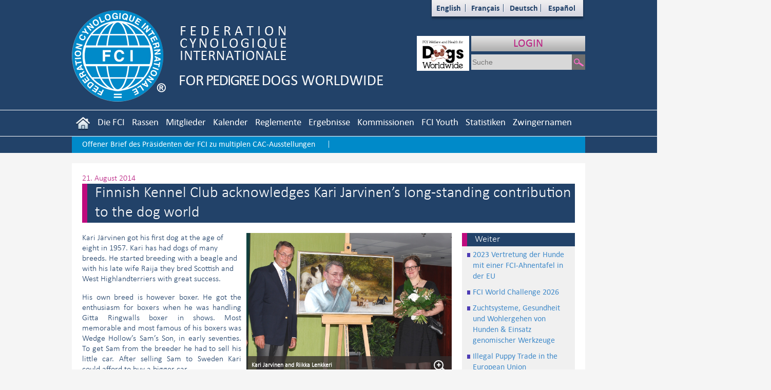

--- FILE ---
content_type: text/html; charset=utf-8
request_url: https://www.fci.be/de/Finnish-Kennel-Club-acknowledges-Kari-Jarvinen-s-long-standing-contribution-to-the-dog-world-109.html
body_size: 117867
content:


<!DOCTYPE html>

<html xmlns="http://www.w3.org/1999/xhtml">
<head><meta http-equiv="Content-Type" content="text/html; charset=utf-8" /><link href="/css/StyleSheet.min.css?ver=1.30" rel="stylesheet" /><link href="/css/font-awesome-4.7.0/css/font-awesome.min.css" rel="stylesheet" />

    <script src="/js/jquery-1.11.1.min.js"></script>
    <script src="/js/jquery.mousewheel-3.0.6.pack.js"></script>
    <link href="/css/bootstrap.min.css" rel="stylesheet" />
    <script src="/js/bootstrap.min.js"></script>
    <link href="/css/select2/css/select2.min.css" rel="stylesheet" />
    <script src="/css/select2/js/select2.full.min.js"></script>
    <title>
	Finnish Kennel Club acknowledges Kari Jarvinen’s long-standing contribution to the dog world 
</title>
	<link rel="stylesheet" href="/js/fancybox/jquery.fancybox.css?v=2.1.5" type="text/css"
		media="screen" />
	<script src="/js/FancyBox/jquery.fancybox.pack.js"></script>
	<script type="text/javascript">
		$(document).ready(function () {
			$(".FancyBox").fancybox();
		});
	</script>
</head>
<body>
    <div id="fb-root"></div>
    <script>(function (d, s, id) {
            var js, fjs = d.getElementsByTagName(s)[0];
            if (d.getElementById(id)) return;
            js = d.createElement(s); js.id = id;
            js.src = "//connect.facebook.net/fr_FR/sdk.js#xfbml=1&version=v2.4";
            fjs.parentNode.insertBefore(js, fjs);
        }(document, 'script', 'facebook-jssdk'));</script>



    <div class="modal fade" id="myModal">
        <div class="modal-dialog">
            <div class="modal-content contenu" style="padding: 0px">
                <div class="modal-header">
                    <button type="button" class="close" data-dismiss="modal">
                        <span aria-hidden="true">&times;</span><span
                            class="sr-only">Close</span></button>
                    <h3 class="modal-title">
                        </h3>
                </div>
                <div class="modal-body">
                    <div class="chapeau">
                        
                    </div>
                    <div class="body">
                        
                    </div>
                </div>
                <div class="modal-footer">
                    <button type="button" class="btn btn-primary" data-dismiss="modal">
                        Schließen</button>
                </div>
            </div>
            <!-- /.modal-content -->
        </div>
        <!-- /.modal-dialog -->
    </div>
    <!-- /.modal -->
    <form method="post" action="./Finnish-Kennel-Club-acknowledges-Kari-Jarvinen-s-long-standing-contribution-to-the-dog-world-109.html?id=109" id="form1">
<div class="aspNetHidden">
<input type="hidden" name="__VIEWSTATE" id="__VIEWSTATE" value="UqlrY1cPgjY7m2JR7JUIiEnnxmZ6wXMJISF6ywuHz8OGE9NR4PU9cN4cCJr7zcPfGwG4n30oqFCddaxElLTVCzvV1iYESu3dOmM5A6skMWivktI1f7WImHRNegT+AqVM4vVIvajYUyUP1t+3riV0wMMxz+WrTful8krQKijUbCpLRbFvK9/BomMJFqMgwslXk2r5bEQtsgXQXL/usW/mKwxVkcdT0lUW9BVbMH653Plo9/T7musY69zm+Uqmh5vKUcrJJpEvMo+fFyuloYpNIOYV/LCclrLurh94ccZerNURz4vC47gwUtfuxZ6Wf99mkanMrQJSRmSowm28pgVuA31XdBPXRL/RWoCD4gqPk7kHk7VM/mFKdn4NDLhayOw8XFG/ywOljPNhkBYR/X55i262omNOEwBEx7ZU6acpKT7EiQ+HnwtjdOnZU6EfdQBm5RTkc8LynBp2yUxEIlOgS1EuSvkDrASfnNEWDqN4TVMo9TUhcZl/hONqtZhZHUbLDi42ZWM1qUhXt9X1Huj+XOWFyPXUwRVs+oXtnEnP6Gt37/[base64]/yUW9/FHIwQh5OyTMZCe3kQoRjHna4aoE5z7nBB+tQi651ExCKJDWyrfSZW/DJ8YAAmYhWTwbzipL7ytUT2NlYZLz8L1QTmVHb+ph5+1NQuxaJv2UNXH0h4KivCui11VkGitr0vJmajnmJrKV5v8nSWZPYFR2qNTpHpS2DRSi4ZCqM8u7Zi8f4tHM1OMsCEAxX0F4i4eJ+3ba8h+gng09FVnf7O+m8+jdFoasoIYdDjZnPL/lqieSAgzjSMogiR42oF/Kb6njx0IzU31NQPAZo6C9rqTolipvHEGQuZEHQNkV6JWfdHYfF77uxaHmbwbLEoinyxPHenj57XxUQTKAkiPRY6VDSpgMspPuVEM87mAcRz++8Mz8s6YO+PNHA6m5wVsn5v9Yy4SdJR49NDcVQjCbe2kdKAUC+PS1tq/y6FfHE8yUzyFrnEOqP1hefpVE86S51jV4XEzfQjscyTWhJWckkMq1oD/TwFyefYyhl4/b/FzUZJnuxZ4AIV9/zzmDfb9sEHTlHgW3wLvJQSVZk3ZKALQ9UbWdKbXgGxtWa65dcEz2nDVh6oGg0QqcQfTITDh/xqW+Fh/[base64]/3wYDByDr48GeeyHCuhVp8kr7bLZmE8S7UrV4rymh1tYTI32JhudtkHMbIUxGKpWs3rivDWrjZh5Ojup6AT3AYQO1kyehscPUc/IKT25e+1X+i/[base64]/j068fiEyMrL0Mz/[base64]/l59jrc7qyItRUwkASaUQr9iJFW4OAl02AmAajcQWcCC9FKBN5IpgBQ4JPM5/UXvy34P7+m/6dymXoKer0J7+K1ybZ30QSYYh2JdHofmsnNXgFdG0gpJMkKz5Dgb5tMhgoW2+j2RdNb2AETem9cUsuupyCUqDrdaPZl5rkf3o8lHKWz1VPlcK+9kxtsR5Hh5qTSLkENO7hOhSsMt9OXVq0h4YU48JUkaIEpJwL1LVBQ/+GkSTksna9+9CZ/iJW5OoX4ggtxn/V+s/aFHRtEZBWNRRAOysRH2pTneZXXES7mRNVK863A0KoZV00eTDFvkt6+dNRdHmcBWnWynwwR4xOq7ntNOU5UChn/yZLmjkx6vGV9TVBze5J207wZYKZS2KfOa+I9FMYnKUvBE8y3BcbtKBKs43InbWWcBwcOgbaqKBtuemiJ+nLret92cD1TSBNh0ysKaFg0Y6jUfxzwwsD8lXvPi3wVQYOuHHs9cj2yVeQ2qicoY3lcBaqueqml/dLowv++79RL5w+3YvR1VBjAxtmepiJccY9BvxZZt4JUmpIKm4lbC0URkd9ANI7mu+teEJDbJNtiM9K3TEgparjgkq3Z94tgInvZExio1o/OMqSV7N5K1ic04qxZv8hbU8p3cH56Jg0zfi8Fa0XzQ0JYk/gxrMsfxUTOJ6fPndZ1xe6hqiRTbFQourA7Kyr842oWJyXwUPUJOHbTp+iDVOuvp+OP076MPstQf/zckhHwbohnbIIV0dphhSeowyx1WxSrW1/8un5AyDP7bUKB2RqV7siDKh9PaNyd//HHq9oYLAScC8/2dSfq/bRHXCef+CwYiJWq+5SE7inyaIf1b7uTNckNGJWKenZbn7jZ8dzTOMzXaVZHNjvSd5rC0i1ZXeSNDXj3AMzaoiQb9SFoNb7Dy2Kt7vbg72uPmnd/SJ2/vH6OGWFrS9GMDqmaEoXwls1wqX/KsYaXG+IqbXUmdxB2HuC2xyvC8+uYTsjY+BYZNn7P2rVNMeY68D284R590Ay+w0WjOBBTn40UyN5djWgFP9uR10FiNxhS8cyLFRDlxmQJE9g+4Pt91p1d49xzCvXfdNbeij/fkZKyTSr7ovYRhVq4crF4A4EJRQlCL3TbiMPdS5FHv1reWtnhMId3XAN9e9qyWlq6wtVcsNfKPb9JC/SgSLx17jg5y4J8Aeov8YVOMJAhVJiltP9KWdrAKSfil3ZqOFv5QtmMSA64tBuGiwq1QC/KhhwRynWQsIlbPFrRkhaAcSYpQ4MF8RMe0F3816tiOkQ8nyPepOUwIZbvrbMqv9LcqhqPtaDQkMDAeuEUfxqo4/216Zg7qq0q7qJEO+7oEZXmmc8/ft5RogwPaTx90iO3LBlcnStG58xuiGIfGB1by8v1Miw1rtz0Eeo9t1oFFbdZ6VZF378WlKWibHTWWtG90MfckRFeh73sFS/bDk5t+KhYJ+NN3SmXbJTryDPeNx4QWamDQMJnp9leu9UM7j0jVZyGbZJAxQJOZ1JjxxwTggpNrE8LNS12RdEd6jliXV10g/ySdAjfaP4j9AU4XZCWM9vxcluQwqZnUPVGLdMV0mPyFwHf6RRG7NK64h46kAwsbdplFuvVYo7GqUdVz9x3pzsVWHqlSI3mxKypD3wKZ685G/znY3jgAmszFrz3RL06SBNu7OFaEwa0+Ct+jfI8r1EJr9n8mYBTDb85g8bAh4KziAY+JSydbZ60i3zKGG2tnL14SooqCJmZIt1mNEWP4SMXZGRRcpgyScxHQI1JW774mgoOez4sYPUuSCkU4s/hGG+r9aoAVbdtSWIaMWkSQ9y39G53AV1P4xAdqJjKheqZBs/NNBSFGYXiSaDV4UVRTJXE3ln5qSOEa7NrzTkwclDVqB1yjxcH8pF1JiabuGXDV5Dp32N/mpXwOq4k28nWNnoWFTyHOWOB5PCOoTA9tU3tB4K+uOC9BEQm14fBVw1k9iyHwwzgexuP+QAyKItKipfSb6wOmmoXTkM8SFR3eCRzbOvPpi+AUwOny94ibkI3wH94FUL/YRuA4rBv7ZgKdo7ksRKF/XEkyg2TA1fOluKqCQpN273WkyIszNoPxKDtJefSQwppKN4VBO3+HMX6WZjDhPnNgm6nGQwziXNFgzJlamU46PSL7sCi5mRFeIk7Ui54Yw204G1xRwQcfqsE4kjWbHf8wrNJM3ttqqS6W/K0HOjIlQxXPJQZVsPk9cI0GrG5kEo4WAR3QqE+qevRWxX2jrBXR3wc76e5lBCFS6E5dVjqW+NPUcAmswPqVLgogsN8VkpwdPfw61wyEVej+t1WGr+0lEQDjkIalk2Zf4QsrCxaefgeWWgsGqSiuTX/9NMh0MQAgDoGoM0T//diGp1Bn3PM7RNWbALJcqdiFQeWcdTYnUCPTchwY1NR4VJSrHRqX0chELh+77wsdu9+6G30iojbDeJGnii4IpA6q/cAnDauL7tZJau7jeklzlPsHNPwB4sTSibel/3CfHGYQZkhU3Dvyn+IlZetWUCUXcvB/pY3C5dlbBtNzCTgp+L3ysEaSyxFLVGlto+gGn9j079gtAxiqd3GtO8CLgbXdVHWOeWXkZc71qMdlgS+H/07cR3NAEPJFxsVibz34CsTRTeBkaesveAdada2hKhkKtVj0hS8F+hgawDnVecHkV6bsabgTlgn6+B9UScZekP/Tx9ejY5LAVTTS6V/EaQgbGvsRowtU6d8K3WbvTXA3XEtM4cSv0wfpiPmvJf9WsADuIwSnuSTi8vqP0wdITvyGEhwpnTfsjhnPaJ7woAJrrzI2WH6ClvXVCae/HhgqV15mdLV8Yust4co6/CF/bb5qT4Dx7thozNz4w9tLAJbYB7Fin2jQ/qyzAdewsnyoWKW3SHg2Ly6YbYM6Gvkbm2hcjFfDs81QlCPypMRug0WXQAOVVH4q3J6HKSrrtD/mIg9Eb0bG1FOUzd2o2xHsT3zctYafv/OAVRGdAgftP2yHg/baB+vpWbrjGvNYWj8jD2niwYZoAvXfuweFg6hYpI5J+BAHxGAOiWW02LTbXzFS/9FB/vIuJOY5euDeM6dG4JNIwSq3tcLUyir8Vp6VIfuuvFLSAuC5NcjhViUD4VN3ZLAa3nBNScb5kKEvT35dFtWBQYQLBWGbIO8r61HhutxMHVziV8p5/xG0zCjCI4bJDz0TrotUh2vqX9NQ/w/CoH5gU4hns9cx1nxwwm8kVyEzwNScHSOTyRcRbJuaN/RmYTTv+yRnyMu+3ow+dzy8nYMMPtI2utAO1MZG+l2xUQJcTp9DMEW4vZbCbI/E/iAdDkvFru1QAl89ikcCaJkwdnnip28vdIVugqoOqFQz4+DIVRZl5QaNDhhJ3gDBKMyx0sz87C8LvrA114gEMEBzyoOMjG31LYaGuE+J81jIK31K3tZ6wX3YudBiMUpFFIQ5Mhg17A92uG6u4+tLubfVgH0lwis8EcleTL0i/W2OL/laRjtH+m+S9MQYcl7Bf48AdOX30f64eQ3iTHC+jSbUb/AlfX/Pu1OY9pyBGvRPZBbue6cGB6o3yPr0TIS3EH3kev2RmXzp34x6QIFIf17vnFv/3s/Mj0YyuliWjx7B277BV3nd6zjRo2Gxg4UBxhDExnss0bUimSRLtzKB+uKljCgKPlwMRDOXK+Kub2OoGuH4Om01yghOXbfgqpAf254GqnDrlDx4u6Dhy8uJ7R7pmlWAQhIdAj8IaqJpSQWGgxM6CB3nIPKZ+rqmnyqOMmPS/TEXgW38dKeNm7a1qOT7M54D7zAR9B9WH7McQHUDaOfusZwTMYywz3t8lARdb4jiAbXxPyH97qGFy5qZHVVSPdgp3Vk3efwtiNG9nj+8d8pA+t9DT3RMoHeTTfUTJKEx4LPKp+cWj8tSBbq0RulZUlQe+Cg0zjeQq42zDvB6mE2+Aieoj8IgqlFuc1xgqnIARNkbY/JrYi648Mk9sCkdMWCi5P7eOBR1xxs2AjgZ/2VvsGiTSBke2zz3Uzd2zwnccLtFGsTB54ETdA9q0lDC40hMQqLiSyyq6eQmIh4oJ0cOJ4zmvvflrhtFwuhVGVFTM/q/P4fwlG8p0LawqwyClcrcKVd1VTPdiBAhTFNvzsZm2y7VMOhdVE1U1Xzm5Hr7Ov8q5lg96ucazjqr8E+uz91EyFId2cvurf4R/7rdI//1mnxG1pA2UljbYOPvzdAoLKB8PWFtLAu9nL/3obLvr+CVIUI9maACI6R5/C5QCoKn3DsoVDGu/ZqsdJUzqiIDZTUQboWcl5ZaM9tG8tsZ+3g+EJgeWdmd3guSh20D17hmVkFhWEAPd5p4ZYCdpuF3Q1q/Ja7VPLvUmFGwmVtsptuNa5Bq1b2keO879MhoTk44xZJto6NvUoPRoztznFzsS9Il7QAQl/L5zrpTTF2JIgRbj4KZUlcchTGYniZl1iB86DumJYO3E6pjfJD8d7eZtUDSxMOL4MTiywl3/8tqSnZgNzeho2EPzBGH0Svz9k8CqRdLZbPC1an9QuSjBOIcJ4nKlKVHi8M/4iAGSg3tbaeR9KzVMz/gog93FVRJl6fESAeb0obn0TqU8DVt2DGPbo+D7cHGgZOOJ3szTFV6j+Sc2uMewAOsY8zNi8kBkhExzIMuC9fl/2dlT8Tux0gS4j8+1tuPILRUrolmR0X7ejncDtaADFKYzlH2IFOOJ+dD9OYWyYrJy6RJ/DWJ7YsywMuWHPvFBKdQhF/nNLTqWMr5jgMUMCuahJpmJuCAHGgwXoK5sNcuv2bFCjlbpliAl56qdTia/QRwdayNH9E2Knf9wuHvW/NTIwywrEatWOu6J6XEdgD8X02rP5X45h7IMcQlgN//m1J1FIhqum/fkxXlE/0DBFTyzYU2Ys0RsUZvYLPWVpLyAK5z7x7Z3MCzBpXtCbM9TeATpnRXUJBl650ac3pRCR5QfL4st47Xovy6iSsni497Lu71AvZ663Ua08HRJsDRv2b8vNJVkFKJ93pH6FKZIECsAND5R2wVEeX50DG6hX/IWbf660VFcCFEQMu9c/gYe71taFaUJn3Ob5ykdu4ckdGWf0vv32eKRnNWbi4aTUnbMbqmloXvVA1CZSLTLx4FanKrRWCPV17R3/NBj390evZfSKwJFBo3tQbzWbfqeJkiwF9ps2Z+VwqXkZ44OnmvBYboF/JvXLSVsm9KSG62e8Bfu/UdGGrA8a3HxV3rQ6joMyKLDj1wFfxZaZUO+IZYV+qz92LFw9zNU7W/MsVeYvaMJ1wex0Mvc9Xqmryqh/a1smmXjUnOZAycDkk9oBDRQg/K1TbC/oDfqVoOnTxFSXCI56YRPF5D3f5LO/IyqaJFk6kZSeUuj1LP7eRLNO6vzKGB5EdpEw9IgGW6XLQWU2s4sAazL2vMV6APBAYrVR6fEw8j41wDXymp/9aAVCXU5i4ufta+JJiSKzx3nhr1rqrYZ7hW98DDqVjjaFxIV3upSueCVEOrFVOLTmfApMuWabpj5IO6qESaKRGrLcyXjrEBPU8gnfo7FOrYkoBtvXnMg88TE5pWWsHkfGzl87OvM+/vkEwIBmnrcti/+TMPA0FEXTh1zMKEYrdzPJBBUJQ/EWFMtOAedkGuX2uLM1sEvtGnyvUSdQbRfEm3OvzRzfYAciajlW3UvgqaOR1nb8s2IAziS1LZBv/CloSHGc1WrfDn0BfByF7lmd7K9slVbCDoMEgqDBfLLKWIjBOV5Q0u8m63EVCUN9S5QRVZTirdHu8NZ4oL9NOkzLHGfF/uRkelz56AlWwiE6MLGPW7sMrDoYDa9lsMUJo9wwu4B7mu3t8Cr8mvBkNjKelFOYcF7DGAcDMaPXXiMt0AUuKJJ/FGcpdrRxo1avrvH0rtqP1KNDI00Mo87KTQ7Bcrkmc/dmpAMWBU98TL2/[base64]/EzXTF9VfQ8MMv/m2zjoZT/DiYuzLHTh908vkm7wH2xf68IzBXo+QWSNuA2S1Wt98WpjjAG8DnQs4l0ebwP039ZhuNEs/URkimPOaj9mEUWwnSfB2C7+aAK6HOxOQc2PsM5I1LLfv4E6g3Rxxc6cNTgLil+RBEJKH3tabNv7lMndBf5j3RUxQBaZxWX3aw4w2qYR8TJwoOH4U0ICaXslElz13bDT1XUVeIOPMi13uOtYoWabC1Hm1hasHZTxPZsWuM/[base64]/ZEiaBeGziE1PZsNOJBm0IHxvhDPhMFDKrAf5iqC3TiEgaHQQW2bu6OVIhlZTiERiy0H55kjjNy5SIP4Ei0nhrtfcBdEKwtt8xFrAUoEig0ql1K7heqZ9w1lvWRu3sI303YY5HMcmz39lqma2NQkNaAIFPVWhKK2sKoIcWtO/qZf3q81z6HkHZgeWdfoJ9Wn7zxc8eSr9IB2hYy8LIodGi+W/1RkPxNTpK9DamJ3TUmrF//QbR4kueQR0uSoguP/WsVfqTOwAwMelXxWtD9Tuokw9fHPlVG54jcigqTvbULMM9DX3wYxAklay/1sqtJJuZpsp9mS8W/1Y9qJWY1wZD5GMrfvcq58LirLhYUjZbylstGW6YEkIf7QcyE5GiNO//j0OhWmDRgrq/CW0VNVMkkRa0x1v+PKSckzdNRTjcqEt67ArKsTXMvH0uMEUnvryUYY/s4KIl3vh/XKvZ1awjXbTmPtEpq4mrKm3kpbcI5eHtvceFSP8jnxLuZaXFtpwMwOLc7Ui9pxIER4DawPWm6/jjBT1Ad06X+7UQhWwz64eCEFWTbUPT3qEBczRERR+Ryfbab+RFjpVaeVHEvDLl6DlZVe7FsCQLHMVGMLjzTJ+nibEpniVt2Y3kcqsm7ny5Oc4xGBk+ZAT4ihamHLa3t3jIvkMDp0B9wfpboNSB80PI6/i5AFNaL9hgU1uxM8U31fekwWD3KlA8/T+tvPdZJ5txPPgTbKR1mvkPdGFR28vA7JV5irx7obWYvqLUlbcV19vh3pQbp7nCanvxFuUTS5BbLPO6mz36dDorfQAQ9ChHHBckdmByT6WVSFrwsCfVqOCz0pGq75eDa1cxV0PWkyu7zAI/vGD3+j8qEnhmjUGy1eHOoH42LtzLVEJQGsE/+ZXp6ZzaEVkvK9q20ld/OSW7SFwTNRuWfNawqcehWdgSiEHygemW2VZoMCsWJJDOBlrctwJmB8jx6DTqmwSeSr4UriyGNwRH/KDZTnlVoX0xeBWtRCiHSn/Av51RloI8Z79FDuFAhU1UiBgxi44G2Sc5OdnmHRT6M58Z2vZrTLx8twXpVn7jMGJIWHDOwEv8bKDP2XBBlxHZDExi1S+82lEf2PeGT1nNov0E13A+t9GkedFoRQ9DiMNtSBDallV0UIN/odMRMrjRUJtTs9VNxoxIiiyn/q6hgYrhp03DyzpRFhekvV3MWG+LEvIWFihFLEXr3K259rezkB/cy2nExJSBTb+yFiRSIU//4tSOr01IDr+us7JLKMmVZaErEXWzyWNt139pR88tWb3jU03umv6jVHQ+CYdxr2KKmssMjaIU/nN4S1sWH5Iqcb24FCnza2bJ4QyUGPJDgQJga+Gz9WsGKT2+pvybbZladjGIyqLghuln1WYQWZcJjrUmu1y9C2DpC61/j/y1AEy/4ksFRSHIwrSu4U0zCy7m+dI5RLQ9Ae94CObqLKQy4oX2GednSsn/xFT8k+v+V7koVnp94yamhA72qjwKcwUFrM0xRaHJCfpYRSB1aHSH6tMkeLC64CqOI4GDEwypUe1IC6A9taxXjwDAPbMezLOIL++qHKo8q0a6edzOca/7Dyg9HcziUhxrDaogkjcAKwOU6VxMZIKJxL96/tjEQo9cwRfgZljRimBQ22Lu5MYMxkj/0ussFzKGHrH6WBLEKLkqH0KQRLZ23haiXX7Ms3pBxnV5s4gvb66APJNUBNPgOiD36QKa4T9psm1ardZnFTHCfJ5kVrLTMLIp4x7rjhHQctwGonm+xJvaual93Wb+swJCOw3ByM7T7XbvRg4PNudro4hFz78/yOh1xH2xD5QntJvzb3726sUL6QC8oigKX67x8oZNhzCz1U/0gUD+MF7lUnRZzRxOz9MtQgl8GzIYCsn1XGWN9L8yHgaHtb8B966LFZ78abZWT4fVXXwEfhhiUgmG1DIOZ+cMAjZb58MxCB9ysX4yf8ryTaWgGkG/5ibhvWBx2hKHwqljmHaZH4qJAc5uR5DUGn8q//P0RDhCZwJJggmSNcubhXRrIJLLjnyBOy1pRs+CutCKCeqwYU/X2yQ5yaFSEB6tJr0fVKZz7g/4HL3VNPnj2tAwvAHB1L+F5yw+Un0hTCyEpL+MA2R65Yvdlp5nJQxH2OXAIDLuexBKLGXr65eIMtekMnhQtN7B/ACPh9Q6NcOZspmVfALtWvltY6bcgbNtugqzo3D0/VfX2X63F3My6cpmWOwwb4pDhta1LXVMldJHIAKwKzliIbcuyecDDoTqplW8JRPdmXgymSxpxUsG870jDBxzhyyjh3TgcTzXyoXhGsydkQpwZbvon1IL7IQU/IJXyLTxJAILVfCZNF1vUIL8OpwjRMwHIDCZ6vhoo2kWUe2ekYttksXH9wqsazaq5JT/zZgkTmWm0ujph6vDYbQVNKzdwkPqieh6d7aUKJag+T6rAFJY9hxAMi3VCMP2Sr6Zyj+E4oJjAC6Eyj+lKNwsNB8yFrHhynPfQXkyGmSGSntcZrEAumxxcZTrO8Thle7/AYyVaEXMKnx3n9PMbAG1qwuojrQT+FvB/NKWzxRZ554iGy9taEmBzBglb1SaPAjSpPFiHfrzINZp/mFZW3GOh3x4kQOX0LknBEHRId2N79+sg/7PzQ/7GL50BU8Vl8K7qrc6VjP0yX8wX4uClwfyhkpBGwHCV4DONt39tsW1/fsFkUtf/nCtMSBHCGJYGcMz3ISOm6s7ULzcpMYDNgRzVoDVNVOXKnAJ+IGCgxlCLS79Kp7sxSNhabRMHgG9zkBLgGhW1R0jVdU6a/ARCR3jhqERZWxYSzFXbzGqNBwkNHiYQBd3DCdmK/[base64]/VxgNqh4cDHlSusr6FK3TdpCbb1xc3A0PytrAEc0xC1Lxij1FP8Y7D7/Sm5tERCFYVp/RsFV7U2PpVFKkNwwXhaA8c9szFmhXr3LEUWn4bRtzCY0+gDlqZxUDcRNt8sRRHtr/PwnqxVqce3ac1WaWFpHWadCQbuVVRkGHgUQJXdKV7rqlPB7j0PJk7X3Gt6rhTy6fByBcDvrX0GHa7Txu3nSr6I8SMHCEY7ZkNOzwjT6BqIzftVX6egWF4Fgo/BHxkgPrizIyeSY9Kd6Kk+Mu7sE15/2+7bJEiIll+7ITVSWmr1X8vXDKJev2mcOvkz7zOuMucANpu/[base64]/9YQ9F3WUZcj5ldU9aDoFLQSqtOuGnFm+NdDBENdfHOOmkofMkHYWE6pJdfaKT4kF5ZsVukXtZC0BUPxZq0F9DL4jINQsrm2ni5wU3EA15HLqR2cCJ55grCbTkbsoW5fcn5VAORL2Lf/JUIniqjTllkfwMwUPIZWTBAndfFmGcUsbUCg89OGglSCqDnKh6IgsyJ5cbYaqTgUKcytw6l1hVMJp4lPGHlswhUGX3Nk5mU1FHEdLD5WdHgNd4e3xoiXsUowz20NZ678NAG4g34+E2flVP4yqKM4PKMhZ0gNIVVyqYmmsZtmucuoN1gnzgTRu+XW/Y10cg+XXAPBk3zXnU6mADnBRqUk3QFpqE90v0eHP/ksPpb1zLtbuUTqEfSj3BZCWil1eN5aQQMW4kdV4lgyWpC8ki8JmEH7z+4ja8Y7CjEdcggXTPVzfPGnmG1q5/PEhkNqrTEQOIjWM4KyrRW+/ItEdifKQEwbKiJ3Y6aMTOO9nuV3Qq7XY0N4tLsr/rp1o41WPufV9BNLAikrQIeM/UEGSz9HshrTdjVtYdXz9FgVxNHQ/dYqTReXmVxrICS7FzqXFr8C/pgTIh9MHS7hAsVGVtUViI7yCoSFX+hO/X7Leslku5TCBox3kpZOqN4EAN3823+w38obQEGiTITs8PdaGQzehgvoU0d5+0eRkiy2o6om1ZaANvznxyzUm27gSAy3wZP8YWQMr+MuAq6lo/ynEZBp+DrdTv+35Y8OysWKbm3lA42ym/hYd/HI2yvkw6rfg0lxf6KXwsmaa0flXEee0J0A0nEupYE8c81ezKnmVjn3HYWaKzoyWxbuQuZqo8tqBv2gQcgQLH0TnppQS9Ejt3W20HQcwISqeSnvej4CPzNcG/bRydCaKtvYTeO0A7l4AdeENZnC6uq2Qp7/B4NTmescf7Pl4r/s8CJolLr37VXCPTWAlgAuuW5AcTm3T+SQpybMKpqDhz49CHEHvRFBRohGqpBoq/E8T3dAY17xcfB5jtBFye8TohmC/kdHdUYoedv5Um4lDHL0iX7m5tHBEhBO0mrz0BjP3nzRHsSszjdp5hZB/Kqebk3KEa3q930N8pJVlFjHGyOjMJunqLv6hG0YLOlbgCeJI6thxa0Plfg+SSQcSjhwu0FxJIpyxW+mWHnGbMOAUuJf2LktRVkV+SQ6TGYkfdAdfss1pEJyuWAzKPyAqkwTh/EPRnk8zBCdJiQoRcNnYwOn8vK439/CSS5ypJ8Z5KD2Zw4BwUBr1hN3X6+GQyRwDrjHG9dLbcJzP9vqivhv9ddZOdy57sdPVD+mHPJ/AWjd7yWfU+vHoql4n6pX8WqDlusjxXdskhkIV2JH8XFACi49aO1xiAf3Vugdo1Cvj8SkJfehv3H0jGPW+dNlB/XlK363ed+nuH9QOqfla1c9Iq8jQ1ngJD4UAZFuLHuB1fapOHpLofr3rXWDoJMwa/Sdiv+h/YjbAeFEMeeOqD7q7JNqFngYdHFj5R+tb5xQPzDJLTGt2I9aRWHyzPlBg2OtdE8oyuH52EW694UE9WTBKf+XNWlxze+5Kzz3aJlYipsn0h0Oyi5rjy7s3lL8TsA1z7zVK6lFrB1Fv4xVhauWQquywxRPBNds5RtlONJs/fQAijzPqcNsM/3dfLZiof/duFKbd7CSqhtBZHDP6UlpvttKoYJ1aEaeAWq/x1cDHs30KMTSxplsBMRlH630RvVf2Zx4kVqCrC0SVkfFUGaxbRK5/a4ehKwz/DTUNTA9n+VWmN/PhVqJijSNPVWpq7vdMWiyAFkoPfh4GL3L+cChnjq8QYH1rAyq42HT3vroYKvCGgzb5TbHC7lP7R3aMf9uSq4DTIVHI7s3hWufxGswPykZoQ4tF+HCZEObMU9W2stlbRtWoxlim7i74PVfJ3DBAwzQpMp5pnFrxfk3//9+GDR6yLaSM5FCQKNvGFNpKkflcrNVvmMu9Tq52I28li9fNLGr8i4hI9Hm1BZQI3bI0Y2sx5oscx6M0v8Z1SfLIKzQaoodoNPsohG/G0vpTF1/cfQGIuuTgqNUAnsk5Pq4ZHmZs+/+UeYYaF8NfBWkirfNicPo9E4d26anJvjfJOJCR2IUVPlqbjokPUIXfq+7AY0051KwP3L1QkbJelRkh2qqz3kusUBGpo5oUSRy+Sa2Fk3cHeVAp45yLMXAgrNke8xIN5j/eiYbEaCAvvr1a8D+/H5yIKNar5muSM7hRmPdd4X9BImSJbZt3N1MHRj2zTES1VPIn0MMkQ1lG1xflnttVn630yHt8YJrNibwnYtvq/feFB493MX0F9bMcrHZ0kl9pnaOYJeYNvAOIRCSOh71lNAP11aUmwGXW4OtqjAgUKz0+R49C0pEgHj0o5cAdUjU6BPds2+gaikL4ICZD/fyZhShkZ7VP75N3qWlqzYuf9RgECj0BSauMlqgs9JKL1QyiPViK06G06Z1LxpK7DPLLwlJhKo+lSDIC6guGPE902q0tikyhlDsjADrffJ48QFW3uPu7vqYt2gswUMm8IqfwOelXbnwRVuXmEpxBCRyHlnx8N0LXoGl4GCfdcAW/Q85lyYraAYPhpaoWzIalEOexYhBs/xwT2x3iXH4aQCAhbY7TDQK2D8j6VZvbdust/E9vZhaUm14XNG2KBZupJh0MYVfoknonsZzl07YPeW9mhetnftcnYBTWDWQk8bqUFq5rpegMie2D9lCsAOV3KS1x0/iyDVJobf7zOoPHGw6yv5XqmDcez2+GGPpeBX//ZqUcXNf9tzjbhe20IbEW6aVniLPRiUmuHuhHKTApxi0pTfJkl+DgkD41FLFhMLvWCOPI2Wpri5mlRMXNJ9vg/XzCVz5/2sU/+1V58A/deYM+97w4sH0MW7ZfNm2PtxPzKz+l46PHoR2DxFWah3TdQ6AuAZWHAge8Xejvj4IqHZDhLfJ0QAkMrOCLqW0b6FtspRVokiw9jMpYnZg6ns/tbKpSeHep1v5m4nxjOyH2eoSuoCtxGxlxr/[base64]/4ruImmIuoqapyghoeNkvjRw9kl3bBcN2ANz8I+sKR4IcJ8L52PPESZUgOfL9FlZo4eqwnqXq6DIML09CVCxHM+PXNbIDhuZ2jNOhAN4Nu//DhTfnJd+19cRGky+BaGJvY/f2RXmas2yiHZexyXdhlvWlxtGA1g4B1/l13DQ8LpE5IFgJN9JnpkpSQ8LvylAIu3JG7Nmtw4+eSwC1qJo9hHn/8rfYAT34zo8oJDXDenNgGybMpWvPGmLUPnsFaYYWr9dOOJTS6IAXlTIqGrt54v2YT8qxR3hL8y/tvL0wKfLuKALMo1WDsLYEdE4jIne3DCyhnJaP1JKra3VwTV+LrMVdpsxzpL35BQw37T2qqfe5DBLjzL6GP1I814NS78LXRIuC9N+m5iz90VwQnvqRa7rjVvHMR/LA6/AlwIdfBtV+3XkYt/2c0GWgyNU+1eES85R42Piv58V9YCEcoUEkarnAv65D1GVLFDdg92NAi5zxMBoPWsg15E4k4AWBNDRvvoDK9VymJcnE96myuPxF4sB+6ndRaZdMAETCP+mQWp+X9ab46k2WNLPACSS2hVMvh8gS4zYWdpdRBti5T1Vunae/lJsByWsMFreyomoWBjawh1Ng5GujRDfuFrtUsgiplE//Z+7LZU2JO5QriL8yjz6eq2BB8xSUA4wvxs6DN5HJn6W0LdE/OL305VaoJ/2Iasi//I2kp8mPqy0cLSlbl+K/VwgyZlWcPDXrDORDB957Plsbzjf7Ewhoy/[base64]/76eNuu6rUr7zPlsRHQng0Cg/0u26Kcnph1QawSI2o1a5r2fn6K8tTamTKyyhfrKJtML/J8SCNaGnuc64MZyPjIkpWa/fsLWAyoYtaW7FTR8CXFt+cK+c6DJucw1jXG6fUrPmgTrnKgmZE1DGoS/[base64]/T8TWs9TmGLfv0dxOKgrou9O7kzkmX6lh4mnJC7PDk+vJ3WYYHgwoLpGC/miGmdJqgALmlPkUCX5ntOgSI1qYO1/l4MIdL5Xy9gEHPki3j3ovDKdkiWzfiKA6k3ZwByubSUMWBolGptLdPeIdLznYMs1YHBXU7vWES7uMeius9HsX1JEEsq/OVoOCy7do60ngKEJtxjo8UI2kZMdraB/Rjpgawiv5582qAV7bqWUjRDrcV0ouv+snpvLxKu9Ggw+8V6sWpViW+OC+G1EQTmn1882zrFyQfW2uciSiSQsYCQNelUMsmcZXmIIV0gY/or6gcxLKc8dh5Gf2HPjsuiM9NDi2VnPVJnECpi23P8nYB92L1RRRrCtrV/PQSo0G0HGceslchzAWvxxBb7y5qwYWtnHK+p04Q11MRF0ahOawgmsa8Kz6BGrCO0h9HveeBNNLlcjvbMNlgwxt371bD16MxmSTW2cRjLpUS315xmrYBp0AQKnIVdiEdRQ8x7TzipI5R849nNxABq+eWk5OOfUKoDkYryy3Fhyt/MW2NhDVjOqR09CyjhTjzKY1fHMiBWkm9ACkMxTEdLQdvwVA7Gu8NYQG8zNrp4dK/vIDxX/0/0q7noDjKnLsj5jL+m+rLDRDnv45TwpNGhmbIKnNqSYownbTRQVEHwTQybY0lUDZCBblbdhobQhDG+19n2b74xHSb9HYPZsBoxgcJXNtsZgLEO1GrZEDju33yml7wtEUDUgG1VRLPgQACmzmtQaAPMrubBmR7Hs/ZfwWIU8j1FCEC+QIUIAfwUtdkjhNd/yF0C/h7lRv+/jlhMeXOGSOUt7EIY3FniyCNlsJX0D9R2IANPlXC7Dx91NiUttluUS5iKxKSC0ZhNJi56vy42Pz36/5JeZ9J8klEN7EEn8uQBIyVVBwTeNJk8E9X4KK9VA5WKO1mcZCPCDUSl0Q/kR44rwgZhe23IYJ9fpB6C9m4J+xYF5NYa2q1ldsSpfyKkLFPrNpOpfPXPTWgn0Xt9QI38fn7NWn6hrHKNNHeeIqPD+MgzUT2/DA39zgsf5VZUch38PPdQJBg/jbe7M8+Kp6QO81KpXxiO7x4fzdDrTQaB46I/YHRowAQLjEJyxFKwFr5RHrzvYb5gSswLXwmOPWVVyBqkgfZk83sBP0IHZKyrYxt43t1r1Eos/c2zLhQHQVSgxUwv6E2I1L7X6xVIk6cYTQ8kaf7siU6wupPuVmDhpJ9AWwBm2GV82qs2sqFVy6W+R2FgQUCVMNtpgq/[base64]/FZZZ8RLpRwUmUo3b/+9X3qgNepuWhAZhnrJiIV5YHCXmitbw5/pmiTwKaXkkP4pSI/Xt+Dded7OOD0Xn7jHsqiKWUY7ig/ghyTO4bEbhFoRlP+duABAzi2fuUj7Ah4Vs6E6d+q9Flr+D0SjNFOESU/Wk8cEpC/4ogQtkdALDFOEFjByKR6Y0dJaooLtOLSoh8m8Byo+XmS5qlRlLIdTDCjE0Hd8BIJv8TPF3TuXyGcVqYLAgHuy5y08UEE7dLCl7ZrfweCAuullgFfAHflr8w4Rr4ZRurF/fjnZjbLmKy75YIpP5prmcNB+XsFDukhlf8hrngmYm2hD8lgErEFSg8yQjvRpOlz/ncvdCW+OKvo8gMy97k17mceMg0rrOJNX1RG3t3OyIie7Hi/cjaSA6yL29z0S3cCQMRdh24ZwvnAshsalkrRe9eQyVHkEtPSKqCrhN0XUda9cYglfHrpAa+H01X38+n9AZ5CvcXBZQfRu/SU0VuRlTAORJXuX021pRf0k8UyoxSOCOIIo6JrUnDflwEn0lb2fzrVRKBGqtKhLM0xQcEsBK3vKlwG/Ggv/9QgoH5j5NUeEIes6vsq/i/XTalRoXMfBdzlj1wBMcGrWAgpfgnaVPfeoPsHmmWrs4oj1auUhXPoIGVd4jzQGTKggDzFHwrAy8/BawPv/ylRkFZAQkCP1FRfhUTKyrvEgHvnfEQdyFSew4CKx2IGOnNUImcJbJ3p/cSnsKGnXWh0IiXMLC7Nxm1E9Jz3f99GtexPrGiio7Fv83r3Ngl3iooxNg0IKOhSHwUPo4d9uUYP9ng8eXmVS8g9BJM2vB1bMjp8TJ+JG6uPiVePXWby5o1tqSOUWRYoPxHn8i5XtS61Wc/KI9K+P3P91T21svKMORGN6TJ/9naARMvGV3V7vJZl+pebGxgnya+Ig15qfTsUWjr0+p7zZ04kA7gaoDbq3Dnfts7TgYtnJ1I+sF8meBqf12DmXU07LJg9MTMmIy0ZI5qspXgbE2eE38slsbvKpkkozXhGi77wuKrpGglSn0EruwEJXT/qYpSAUXg9c/a6Mr2taY8p4eAAW1z+TSUStT4Se8yeGT+peCy7jOUHd/Y0FwQskuOsP8jfdfpy0OwBBBEPsCTULXv5UAK6Oc5X/SIDP6pKoarMj9/ktDtWTWtNW3RxpAVLqFf62UFsn5vFUkjLaMdarOq6Aq24w4JJ5zDjT18WtzcGzj59uGFC7bF4zfGlAelf1/l/mETSJTN0v2h44HcuE9+FZwK6ffbErIsEq8uFxwHcTxNla2blLzn0w4RsXwPsRWlHNTIADyCzuOXKMg5J+bFEOmliA/MRXLAJmw/[base64]/u+Ss9FK+uK/LQmzzXpMfxRH6ohG3YYEXfqpwI4xV4TxuYqRNhnagCP3Ht674zLg9aPkIuu1SYPrifzFJMlSmT/5jQ4ITHZlz7fFZwIQp26exob6dfFLbl58Pcu43an5axfLYxAsOWJsbb8wU5F585YkyD0cGrVryfk48cBTJPiBlFrM+HzZdoPX0MPiF2OBjd48bp4ZRwAvKmzrbfsdNiEvySnD+eyDE35ekSWYtgoPKwj6FbEZmmh8UFFvMZ3C88Ce/PVtAPb+UCjXiOIxiZUEXarxNVc98ELOqio+FTZEn+LqpzTmX2642gWdG9A4NiWU5vMHuj6Ga47UwBXHJn0TVUNQJx1gCt7lXbG75khOG3Q7xT2U1iS1Nn9CkXAzKMxIEkMuTrFENqovcKEkkoEEDnHsmyCYz/QTvlf6CXM5lQ+HF+nyqlhiTXtpt5rrNy7FL8loWIEZKN9ZseB0bV581cSeg5mlmzMtPtGQHyLXrI3F3FXOMx5gVpcqZcDbHXGBrh82PPjER0pOAwtnUSze1tM+HGqhUQYTTyMSR07K8Psajabrl2osBUu/TrQ37mnb8hnjZFG+LF37958Rr/14R8OBaBZ3Mfmutey+ack1DRojUuk0am1ZcOz4x/KbWBdKCK6UPt7az+18TTBLdwTDsYJqti6U0E4gEXV/hW1KZqvqjWsv5mrLcOyBg4d3iD7rqOU2Qgfuk4+JRIn0Ql0SJlZNwfyv9EGRZiJRDdgslA9IKVJJyI667cZpCghVDHWVzgHPJ+i7cCciA/cInTOx/+LlnE/Utsx7q0og0J+sfJJggDCMPFYZXLH46aYFN/vMwzCXOLXLGOg0iJkxkMwfR76040Wu7tTcUD3v5CCY+D6EnUF9ktkGDlNMVhKrmCxauAlSRJfyEDreHO6xMmvnJkwTf/b7vVPYtphIZG8ccd+7xBLL4FrA82acT4HjHhmOyRqGJVhvq9dlBMXWdxyHfyQ4zQcE3/v75JToXawyLSar+UR1MI7MV3aPUz7zY0Iv4xTHvv51IM8mOyh/g0iz3dViOOPvrZS6k0iF8J4qjuJHd8Jaoag/hQRXiopg4YkLMrePhv9ill3pj5oXsmSPgnNiQ2OO8GM16YHXNGzDeOUDtOl5UsrWOHnBSQ+3uaboaIizNJnXggIAxBAehUuDxFUwgNll6lJK/Z3Xd0XXj4MFOg/6ZaeLVaDu5ZzK4hS+7P/vPZz1ju5lkcna/mJ2kZF6ztcsgRtJ9Au1Cgwd+ABIDhEpvQ/4v26s1wCj5C2OD7O7IPSxGxaeay97VFMHJkQUZu5si9Nf6mxUFN92ieIGrT0xx7KmTcN3XYaexkxApTTyv3cPXDqJfNRTbu6CuZ/0swK8NP+kEMPb+vgnEFFSt8MfMOflmzdDVawpTNBZ4XqzUKoeMhQqNR2hF36TT7feEjfMwl+DLUVpDMknxjQ7q4P6xccSm7GiKGnsO2VfHW1+3ernSwsrCE+SHjSEYWlSa5ARjsnQlRyVVJwSeODvnJixm8i/kc3NbC9duc6MZSsu5gLlbpgNtogJ3rui8jj1cDbxv0z+DHAAINzvh1sV/lfHNoU/HKIna8dc+j+tJRhC7uYXuu+A80eUK/WlHliA+2pRJ8tIeF1MChCJy63sPLblHEL5YD5aVQqypG5DfLEW/gUcOtBMzgs+tEa22osPs6uRkO/2PQr/IUkzFQTeh6GeHgSLpg8R6I0PoNiatZvuaKMW8smM3RVKm2PEx8+1Wgv5ou7pNTh5mMp3LZXQk6Yh0McSZge1p3Fz/5yAF8X/ldWaindiANrVqbyD0vsRVtNihtI8rnYKDv4dG9mJnwpyk/F3xLa7GhcukCtOyopngzwgs0LgUdH+Y67jhrNIsebRHJs9ILlHbi4hOF7DN4r9M/0c0EzSiS/0RxnoWU34LHdy9K4QxcGLAyyE/WKeUOM+9QLZkKDUcHkJ3gQIUjwqt11b25aXnqRZ4aZTCADVd99yYXWZrpVA17HrNzXXMbTsfmj251szgNXUghHA3Swx0PDaqbIG5PBmXQAVccRGiwZ3yyx+p8ydjDl/NIh6C9ORIXkw9bDfdpW4jnqIhTvWy7A1Y9wWb8LXLPenoMR4MdTeAjuOR/tm/90+6S62gU5UzH2b7lsElMPUAcm+AK3uaofHLh86GymLbee3xeJ+gNi1Lu2d9IqcdiQ+MoYWelEUUJede8PRRPbCtA7VIrHa4cXo1wnS36ItuAYGt7mSDoVpJp7n/zx46AtsRZyThO8KGBD4DTT1eHHbznd32kn+CIEWHd9AeziRrZESAtpRcm6eOMA3BIU7sVNJbpe27WfSwmLxL3lR3rMjv3EksbOzsklVyeKWHZ1GdlqSXl6DFV6HV0wQma7UFcilh6PFNRQNUDdE4AYIw/[base64]/Au0o23Wu9P99sGTccBEgfDvZk6XO0TRwqKCuDtK5o1wgNT+Fm7AYuYYoH8PxMjqhshUmcW7T7XuwkiAChaHQe22Fd1q94nVSnZ2ZANyP+HjplSOEkTd8TEIirP/n015ozgOPlpRKXCu+A0SfQvVuLz2JOWuNtJIEhBgQge/cv9TJI/WITunspQs98ro3pxmo3aUhj4nFLxrHFvhudbeu033mTJjbpGW9uqsO1GAu8746KKZG3diXCqktRD+SqHXt+6EaojQ6a3BfoQUwtAZp+K4kp/UqpnqY/FiTP+SCWR763MiRpvhFbMvAcoAg+8aNFyAKjVHTOuQ71sHWbICY1PeSXV+gkvPL39s4Jqtkh2QuuVWtepToTJOpHzoJeqEJm0W++FcnJ6Jp6OORHquEoufZBConNI4bK09TI9VtB9v8sH/B4uHpSkHthCS4US/v9+l518zT1hz649u1u27jENztuqXrdrr7ptolznPQ0hjD4TIX9/6jsTCxHJRl+U0Z6EXwHpq+cKcNGsS/R3YFATtKRuRfpCAGEHXy359QzmLmvA9xO3Xg2DFeTaoRgUogbxD6DrTYDlFekrSr/z8HGJRG9RP9UyxY9F5/v4l9r6a5rBXT3HDZR57SelDRJpzmqTLwWi6dr0ou5GKcg0pCUSVeSm68033B+4OqX99ai9sy3Saarl1Zzh9Upy1JqzuCGM8LfANgbt7/h/rUoDJ7tvGzMwGsJnC9Mh6AOxkrqw5iDeXzQR+0m/PufBvkpJpUnA6WUlotPl2vFTLsQhE+4XrNMY/DK9I4qbpqe9CYVYKsi0ttlE8XHz6fV2vD2CV9f2fnLewachsxkJrRsHVvTfOD+ZkdiYGlrt8wjf9LqUZWohP2BvPPRLtqxZY3LA70j1/JmdBYMA+yP1QKZvl57UvOJbkb72tdegojGfJ/c0ul2SzLITVzhnH5nYaFbRczzKwlClrlCitwNqR/co99tuVOUYR3V6uvVM/jHthytEj8ojUiEh1aOyNkpJdPYNQY9ZZ7vmo+3r7VNv65taRaX0VDVkjB062Sab0fQr8L8RU5Lo2CM72qeKcIoWHnkc/gM7NOW7qsIU/3YeVNXXRRC9JHBRNVqGMQo63MkS5eKAmF87R4BZB8K0adAnv4QVaK6BAVJMMDXWsqnbEMdPIRfVmuYz6wB7AkaGVDUZBH6bo/At6R51CJ35y8nQcfkZH4ENIsSzCaHGjl6q3+AbJJtog08xnzH4xn9wUtSg6YlDbMAUrb4AoZ1OnfbbIqMUnz8jGuhg2alyhYAkSWraIh7MqGbEHoGN+5qrzgGtUuZWeODXM/jQJEiAcnXDsBSddCFRmpc/GzYcrtMB1ko0wTmWYSHjVmm5mxE4ZHNAhENP5yL5L6FicIHOkRMe9Nr6XT5LeRFfJC+wEjO4HORnWPnGmMfNtXtrIECe+6XCLiYJSeGDL6pO5v4OMdWOK5ic6OX9iDtC6UrucxYce3/bl61Survx7Pfh42nsFtXTNflEG1E3WiOqFkGNn30YcvP3WF3j0Tnn+RK2BEzWgEq+2oV2+ZPiWQrGADX3LuO6gIIkwxb7dYuxJ9orYaMsrbATbX+QjbfRK4NGwrFz2ZYD0cCqso9BEhX301+Iu9YfsEsOp4bhpttwR1egxkbW/CLLpeiXENq3mfUGyRBRv85lQ0StFA6VLeAx9KS70O/vLsXgZ1ZtVm69Sa0WJI5eOkHDuD8P8SFihZI429bpNtMNxAlUUTJs1M73ZD+Pxiw9jloZPGwYMXnEWOWuusr7DnGWdUCdzLYOXGXW+Ce5n56zQOunl/Cj2ltUcpIWxY0oG75ExUa1f3Lfja2UHoVaYDpoqydGXSuHduldQGM97HkDX0znO6/igifE/EbylnbqmytnCFvxPzTRGUtv7/75z3PYih1AXBzIC/Hxy1uCXcKlAa4KpfSXFBgQaY15x9iR2t6uWmBLmciu2EptLvKIk0XcQeVkTneWxnzbk5stTnHL18xzaJ/jF+87DXIKU7xgBl96f++k+8rkZWq0/UKyPmd92Kw6zQGjVxFPqExK4JYrOTzdMbLkL14+L5s6/kim1UoK4nunIx4VdiiV7aZdPUgJL8BqIc7iWzsV6j0ROGT6opCEDpg7SkPwUcHS7Yz0yM2M5igXQiO66SHhRhE3ZF2ntVmd4mbs4HRqN0wFpb4B15pFLEOhJcGoTFTS0MbDGj1W8l7nc69E54drh9HflKQeJecf+/rNHj3Hj1pkDTOwahbyugC8rJaXsFkTMkBpKblRxdrMS8+FqxlDeal1DyyP7aBSO4fgU9gBoKg2bruMKLaBeNhF3llKdg4zMXOqEvdEha8WuxilUJddMMJzFDAF03E/6L8Q+y9cbPaK3FDu7fw2bibGWgk3GdqnWijK0WwbdmH+uh9RxBPBV+C6RWHBhBnlaNnkrNpGMKGB/[base64]/[base64]/fq75z9ovr/30aMsV6+7pgcnAp9rT2E0RjHtMOeE2FyZ1jhnyVIApXM4la6O6E1frprOMQTsUcDUJ+/xZXCueptTx1mtGHOsjqmarzlqaZvKXK3CJHbo/3XME9qy+qH7SEHMmIrjRBdJP08P5pBWYCKEUNiOWufvfHtF2T94LrsjZAABsJTMxW0rZsQ4jZvBHFSZSL/UnZkqvhrIuBcpO+3/YMqNUEwdmD1x3FJpOscjamJ8cIg+mHFz4k5QZMGVhOWojuBt6kflRWTOtUd3ZQHB6EGIr70N6+P4MFWkCYF3uzQ6XGU/0iNY8clKKU+FyZnzx89z2hSDowAJVGPyBHwTeQSyz7u8/JymMs6+u6tc+Qr30St3UIF4kfrkf5PraHH/j3/m/ry2s/sxoBkwDmxFNZgNeYL8TkbL22J9H2O/h//mAXwmTyZMdxblPGA+6+SolkMfHPxQYdg2VSsCMMbJtTZb9FW9JZJVSQ2LGNAsMXslpnWwBXTjWs8c4Pn+1u8j0OJRVXsiLlzp8StX23N8Wjk5Yk9zFltJu26f2jUFmno5ajHHhXOAOeprYaFrbyRsHJwee8aVgcGBK8PzFJImIG5HXuLFCWyEGO/Hr4RISgMuYmG2xnBK3tQ46kGLAFkqA29Lzoksc+quNl0heVX81fcu7ItYK74wp9TajZ6ZSQZhsBIfbrqSVbKVpRPcXixycaEL+JwqsoPQIAzM0yvxzXQCudFNPY1KxltI6GKkUeb537FfgLX6gWgTCBv3BNiQyjacRx25IgEebC94ICOR/5hskZwuAchtJvCIWizF9FrliZYtFaeuPW7xEYinFB7lrw9tDxM2HuueO1ktxvMPOKFBPJPkQldrKBSIOAuUzk5NJ8nHFU+9RhXDtHwbzHX2Wi8bMv6/sqeuOcbeX4ZTF5RZA3ovF32JYZo/kr1hF8lwcdqg3aVHPaqpnI9pzF3868vflrAlpiDsV1/fUkVCG5JZNTNP2/cVFkQwYWG+KgGCfF3I1frW/TxF1eOepowIpRiF4CSLN339/uYcdlzL5z9M8Q6x1ibnAse0B6Asg0kuFk+tzKjaqoMdZ5nymAUPAom3Tr3x91Jp/+odx6MJ2vxpBVVFiaGVsZf2jtxQvn5IfX4nj0Hswts762gk7/DGmpLZoFq8odsJzmmq61KjenuN20BJ6gs2Ebq2nS3Zm9b4aA9cQFcxIhxlCf1W6674cHDHbwv6EhXLkSr6bh77V01kugCSH7Zr4NZ5LTKBdp9kykdXp75SbZRlvaA6YQ3dScIZ4GEBMfo6HzmPI6fF2lujC2DgDZ+WFmBfRoNQIObJyqNQNfMPuLOMf7/CZO6xYvDUmB36hw+tr6xKvrCEC6kCbg+jfil1wLk5153lAD3x/SrkP94WcXlR4lCJxRelRhYsZP7VNJj5CmGV1gxcAUV95miNNU6xYTXFbgDO4Hkkwgx0CowinPUqGT5qfpEMnFHt2so1zBGjTI/0yDXkPzfSziFWZVlvM9cuOm2ZoPKEH1dxvq/AGrpjBABNKNgmlrCIq0XECED5dxju90KNi/icil2XITj9jhnumPileYhzORt5qL4z+bJ4uwXvd+mH7GGKp6XOkPQQw7+oYotuA5C/CLD8bEhR4Y/9FyaqflmvMkRZ9t9wNPQL4Sq6r51Y+2HjAzGHGk/Ka63xNpG5s/4ny/DHjRnfKSGAhZGoA7eZTNYyP0/[base64]/3seL0DPwUMgbnW2XGRX1hv9Cs5Q1A+GWee5rVIi9oumwW62sBgpLCYw+npRaYQGxQYw1o5uK5UzBbWxhX6/mg2iBO8sTt/saxizUjdFEsF7hGvB4KmyCXPAqbZHhmcGbfVNmuRgJDg5U7CA3YrogPYhfsLEQFsTv/Ba4RLjexDB0jI1ylJVM4nK/4pcHWt/THXGYES9lrR7eP89MQypJDGmfbrKOg+G4HFhMf2BgynQKsNFFJSX4j5iW+kXCYqebznWDDIIbRzKxqnM+uWRhtsR9DxuUPLAMEZ/ia3SecbBvKUflSxt+8JLie/mMw7GW4OxNLkiy75bfTBiXd9jgBKN4YYktD+rQqM1O3PhfYYOyskuv9sDflTvpX9KE7QVf6q1ROBRiKx8t6dotmr7ZB4q1JzEQ8IclHjwyzLFvJUrvUgIoEpX1PaVWkvLbP3pjabouyQ9vCHNhxySSCFH7Kk7WCGEvuFXdm8y1KqaDrj/dDx74sqRF6bKmJryNptiitiGbHGSO/fUj6VIndxisT2kTq1zozZy3cYUXVGtaAfxNeTjdPtTyiyexRPgllBMSkSBX+w0tZio3mvYTGuzs13FsRpY5WGUncQLJel0aKaTNEC/iyPycdN+zvB+AvjpYJHG4oZGHJZNqHphWgjZ0fxT5fG3dMu21xbyLInKKwh97DqTAwUW4YALzS+hrfzqa1Gpj1vN6fpkqLh4watq3ONpobmzi50ATi3S8AHhhOS9y1qcbwq9mAWfq/Dwi2FvKNvLjKm61PU6bXTV+t0w6ZRS3zQifmKCYm7LSoODE8mX3mYJGItcJkkNpHFpF0qlGnZ/KzfCmD0XKX6rO1+WoI7bxey6ak9d/OoAf9z0XWAR+ajYvOgXzGkO+OFUI1H0IWe9oT4UmsH1TDpwQzmBRdCVW7/5/axAyDE4v5oFziq+wYy1obZC9rHWfOipIHTBziZB/g6n/I/Zegz5dO7+Trw4O2cJCc694GOCyR0aT/hvg1wU6Kl3Z325yhK86D/Fva6HUOnsPfA0iLfF1PgUssWH68LbeL2QpMkKe5ibCSChMTsAkY67+6Ob8KJHPcMFwc9Qpxb+jA4RFa+L6Fr3CRYHTonnAikw3up0hWVf05a7mQaeyqLtbnGQdMpezmcrEfK/7tEmWL0cTvFTno2QklYaWe4ZqmQZfugdyErS8ciXxbzvHsjE1ErDjVvpCXm5LbrLyjsdKlh2CYHWWIwXFXN7YeV6cIls8rNeEHZJ6N70DzUMQn6kPtfQWNjV1fq01z4DGG7dAcfpf6dV3HtUXw7Ou9t0SV/0NigUOd+flCLeef5VJmUvweN58k2uJfEaNAnBDX9JaBCpbtr4HvSwuLe9dfn0fa380LKvNoPtVaSA2Ocnwvtm81TIPi7UJJGRCCFNaD163NkF6GNx2R9dYXrM5ZpufMYNQJ4V0BSlYSHRo81XY5FYOG27dD/duDu+u9cbgvKl2Q2DV/kRHoI1zsAyZdk+gxKaCT90v7DuTJjtRIOLDe89l46K/PSJHjScld3caERYPtJJn9uYnIaNKPIHiS3OhazQPUqVRQu8KnLHfaSvQwqQHzqTwiYfnMzxdbmwmDE1BR22Uj3MbTDoAMzsiWGK78RuS1hnsHHo1MEuwIgqSA4tPkcHkdA0U+k9iQtJtkoQiOv5Qqyu2ZgaN6Di2aYZep2fM6tpKRoznPZe1gy7K20KclIHYd/bPcuFgNxnpf6XjoA0/MM+R3A0E+BgXtb8jcXK9LUBks65jO4ood39gQu+sBx7bcOGMwqJ/6nXi/GRR+OTjsUn0PUR2bNzkwlr2f5kcoM80jJ03cMTLofxs+k9WhdUi2h2J27AWZ7eLdQsLzhVJIEm4JVvuRPNR4xA0mkFExFdgPhpVk6ou0kPIyYrm49WzJke4skNRn6fLpuh7aC2tG0jenBlsCohVYB6F3wqtfeIlHB96yt3YvuOQqrYh1RD/35pf8wHiQGw6om7t+RlU/VeslOpNiE4OSoQJ1YJwnRU0qkiBWS2a9iJrlVVg+ezvpAS1y+kaNLuUCi7N12+L0wZ6Yal0m+/vXMOpULjvx7Ravcew2bPsF+GF9QWgCaq73kaMzm2lYA3Z3rmq45PCXy9YN4JY4lAAGw8oH6sETgFlAtmgE4f6hyUhfQvckwE2qVMk+aiQEziyvZ7T/9utsUHZbDl5+luzw1hk0gpWU9dAYOsbAtm50sJiuG83F33UNKBcPvSUv6zoHR/+IZ0UbYdMRlVxAf2Vx+/cTgn/ty7A9WuKWAGCrCZtZSJZjNO2ivq7pN4POVJ1j9tek+XhboPRniLcHEVQlt/IkrU2Eft26CIWn6bhdZF2sONn8YnuKjOrMD2HlcZ6EVV7ohONeeyYlvpuDfgQYoiBOXSroUPGXITOC16alEj46wfLA2kDzYd6paP3CI6P0QtpeUkLcTnReMVqQAVXQQGURX1c2mwgxhvVRDVr9rrlqQTwdJdehWeaxPvYBnTqsENCQo9h+o+WxRFq/4sh6XQszBgPP5nUm+yk2miAQL/5NzfB1suCph6vcFgooE5U7wplUiTkgZsB18eu3Ms+udR0crqAkAxAtxHTsdvMM8LcaRJ5y4W5h/cakxtPkX0JufvabeeUnx0d+5bvVq7eZrkSMplSiOsQuXxANtU1+nuP/ZoLJaTCrZ2ySii4RgVuAJep9JbY/4S/QVsJV9GvGNi1ipA5htnQYHQRG7HaZXrVGRa2hlwuQqrL6EksZYdcif1i+jh25dx4KTZPTncR6c0E3WuWVhn+0uLrjZvKSTUhNJjXreQbaAC/MUETmeCvNOSuMmZUdHL9gQH8ya/x9qvADel6EPrxY+tw/R99YPHSz/[base64]/w2ysC5t2+R15DGm72g/uvqmO/yaOhQ1qCFBGqm+liOMKPJIMUNSGzqurvGq98HEfhTToGiKdgz8b73xXFGFnN8z/oc0O3r5j5ay9R3zJzZkm3Vv4YONNRjc3nO+Sdic7zUaOS+ITQ/lT+8nb3YyckHDQUQw6G9ctwWoNXQ59WWJT+k0NiJG6ERbdsoZBWQu9d2z0Q5z7PorsqSriPLzKMNfz0CQH91vtVyXuZCsR3n4SDLy0JZm8ZGv/WF5tCD/WfV81KSsZ9Bh2/r+W6PvqpHiA9Wk4yTi3FDOvqC09wQW8/NwnniUaYQj942UltnF4ST1Ic6k9v5mf1ZpWjYHyy91MGIyfmXk4L/mcBaV7ORrT4HBUMLto4GR2y7aoIXx4OvBJBni/pRo62sLE5tc1i2ij2GdPhu54JVXQ28BkZVSB7m0JXSjeYfeuCH4IFxKPOALM101XkLNoe+t7EuAworaqqwMB/y4VtaOkTzMT4b9dwd3bPxTYFQuvG8T1mjBQo8XrkKMzvQ9nv3BRPuPJZ5/N4fK5wqRkvRK2O0t3ZsNap+SzHwt2B26yZLrD9HVpT5oqV+IE+l6LJFhn4SfMOL9jIes6ODtwIcd+azx3BCJTgtc5/FfERp3PbrF0cW6+lDjIyMiUEPyII0S0DPtw1J6rYxULQzGfNUXsgA5udX8D6nCuzdU99snOLauuQ3fDMfIMeXNzyHI/+r81RcoLrk9o8AVd8yEnuRTbiamDWsLa31TFjurn5v8Tg8vuiwxsBzg9pLdYFDbbn5wXZhhG6KmHXs4MDImea/2msewmBwGCcp67rA/c5cssfnSfhtpCYIdz6uuN86CI82gVUeP29n5M/yoWueJSOmTX4MgXNqqWlOoZML6CIh8TjLel6B2BFPGuNubvtWETtZmqwerIWfSv41RZcDsvykczVy2WZ5KmxP/xqCMCUi9cOAzKgv7OZNKGG+rW+rBlK6GmffJVC8olcoVULOIJiY2qKqTG5ER70ENBYcVK6+Fjo5x9mHaevXlW1o5FYMtk+GFnxhQSv6PVD8X60vBT4zDhgVIB3eDGIC2d7aXRYLArNCD2/IX4JVCTQXfqaLxEesXJVO0s8gcREvA4+vlhYqxtD61Q4EuBlr4408rXT9n9mMrg66FWeBM5FtrqUvpb1gqXKgd/aR5FvhR5nXmUzBbei4x+lLkYjrLg5dtaS1HniwQaY0o+QwY+4wSr7zeaawhwPjMPVPHyxvz9M0enHTErPIRAhTY/[base64]/FzUlzpIaiZiIC8dIxp90XVKjQa0hAE0KdrE6Rmq7Dp6LFZ7mc0lWZb8wF1g+Qd6xG/MHvg///WfGUJZGoMWQYW6/AmZjp1UgKiOFkMGxiH8uUL1+J9jrYSID1lL9CUoDMIcFBWXwMzZG5v6/ww4V3DMVlpFGVtT0RrxeFbqMPf7Df/OwB5zj/sMCULCNcWaVmsAij0MulAQ3thLcVnNFT/PSHUidHrGTODK8RDFL3tVwRkghEjopBdttO/PjArC0/z3BFqbXfk2wlh/fRT6og8alNXRWe2rrgoBLIrNHVPAq4UB9EtuCUB+/c7V1r6oU+oMN8kIYd4Pvrt93uObCYvqWoEysAV5HqCpDH99MkyrYDNNBn191Iuh8bR+Y+dnuZJ1/N5edmTAvLDv5NeKAIORESnZIJCQdgeZ7BqzleZnbZE7F8IHk5xKOvZ0bBYMOIc4XuoywgV3DJkaihiNgkLBM0kV2wTogiNQ+ibu4BSbpQB9o2Ny2mvLFhlXZOR2iCql++jXhVMXm2mvzjEpUWIJcWaLyw1Vi/KTn2bMzK/yAghaNs7To5x4Va7vYIRl3GYdMtuSg78YTHGtHNJ2fiZABu8tiYJ9AjXeQ/yeKDHWslgPh4zmx3SRK+uJMCF5k/HCC9roX0wtORBZNkxSn2Oe/Q+VcSPOtO0PrlnSa03YwY8PvaJvAZx3zUZp3NGpf2yRGVnX2vLztk/0Z83FGYEDfB7/tNz1WKx53L3OmpwdXqQzTJqu8ufDCZ/D8LRwPARZ2IOtfwDSzubA/A+m3My475ZiBVx4J5DYbE6X8h2mk7SXnYv6Wo3OgUICLcLhjfcx0jHVPmkF99DEPIbwwIaHqNAzswzlaxbVCBv59/zciBj0+Qk87POHEdz6fPNGq1OYegBqeXbIpS6ZmQ+smRzSTT+fum85RcO4pFlkvwPPSXz4AejDqfyYi6QoV/tHV6WCoQhChX0Z2sHmHRqYjefURYRvnVhiOrDMRxhpxkdn+SjotX4AXF+RjGBIqhUSqRV0pjP6/i2K49eGET+CkRviu6uJsmZ7XM9E8JQRsuUAeHceBYqA8pT6BGq3kQtvAvgnhZi4AP2sAejC7JRzHxdWABIZ/gTO9ve2IPwoIeiEC+8h2URu6kDI2l+T3YRuzU9XIcDKilo+j8Xcg9ZsDQDVFkoQeN2pESEmEh0lNrVGGOY4MQO+hrVMCk4unkl5zz1jSays3H5JvnoHCtV+mNVg01oxVl9rCdYbmJEzemfgmcXHD/KCvlYbnzUf2mjdy0VApYFFFxXc0/dddFgqj54GJMGDiXGqGpKaKYCvMkiV9imTyx9OnRN0/PeMGkBdMCmHLnjlqX5f0TYlXszUbavE1YqgAKlan6f5OyEez9ZaKviqPT4f71dgN8M0ARdYnlhzhsYuTgw4UBM7YIcEDztm9Pa2or2YVQIyLhcZh5trelbTs494eDhPvp5v1lAqxbH2IB2o+W9JsfUmpQbfA" />
</div>

<div class="aspNetHidden">

	<input type="hidden" name="__VIEWSTATEGENERATOR" id="__VIEWSTATEGENERATOR" value="7813DA3C" />
	<input type="hidden" name="__EVENTTARGET" id="__EVENTTARGET" value="" />
	<input type="hidden" name="__EVENTARGUMENT" id="__EVENTARGUMENT" value="" />
	<input type="hidden" name="__EVENTVALIDATION" id="__EVENTVALIDATION" value="7KDJQfWU5FyZa7bUiJfvF2TzewBSkhIB7X5PNjg994qCptcOR9LB022ws1JMvLEt/VOszBrhaeXenXyqw/82/gE+NVN0Mu1m6ZYyXEm4ZHSg3CDRz606PhU36Qqpyg7Hyr+rOUgIwYzfsWBQ/WjTPw==" />
</div>
        <div id="page">

            <div class="top">

                <div class="center">
                    <div class="logo">
                        <a id="LogoHyperLink" href="/de/"><img id="Image1" src="../Medias/Site/logo.png" /></a>
                    </div>
                    <div class="langue">
                        <ul>
                            <li>
                                <a id="ENHyperLink" href="/en/Finnish-Kennel-Club-acknowledges-Kari-Jarvinen-s-long-standing-contribution-to-the-dog-world-109.html">English</a></li>
                            <li>
                                <a id="FRHyperLink" href="/fr/Finnish-Kennel-Club-acknowledges-Kari-Jarvinen-s-long-standing-contribution-to-the-dog-world-109.html">Français</a></li>
                            <li>
                                <a id="DEHyperLink" href="/de/Finnish-Kennel-Club-acknowledges-Kari-Jarvinen-s-long-standing-contribution-to-the-dog-world-109.html">Deutsch</a></li>
                            <li>
                                <a id="ESHyperLink" href="/es/Finnish-Kennel-Club-acknowledges-Kari-Jarvinen-s-long-standing-contribution-to-the-dog-world-109.html">Español</a></li>
                        </ul>
                    </div>
                    <div class="ncoaccess">
                        <a id="NCOHyperLink" href="/de/nco/">LOGIN</a>

                    </div>
					<div class="welfare"><a href="https://www.petdoginfo.com" target=_blank> <img id="welfare" width="102px" height="68px" src="/Medias/Site/fci-welfare-logo-white-150.png"></a></div>
                    
                    <div class="facebook">
                        <div class="fb-page" data-href="https://www.facebook.com/fci4pedigreedogs"
                            data-small-header="true" data-adapt-container-width="false" data-hide-cover="false"
                            data-show-facepile="false" data-show-posts="false">
                            <div class="fb-xfbml-parse-ignore">
                                <blockquote cite="https://www.facebook.com/fci4pedigreedogs">
                                    <a
                                        href="https://www.facebook.com/fci4pedigreedogs">FCI - Federation
										Cynologique Internationale</a>
                                </blockquote>
                            </div>
                        </div>
                    </div>
                    <div class="search">
                        <div id="Panel1" onkeypress="javascript:return WebForm_FireDefaultButton(event, &#39;SearchImageButton&#39;)">
	
                            <input name="ctl00$SearchTextBox" type="text" id="SearchTextBox" placeholder="Suche" />
                            <input type="image" name="ctl00$SearchImageButton" id="SearchImageButton" src="../Medias/Site/search.png" />
                        
</div>
                    </div>
                    <div class="menu">
                        <ul>
                            <li>
                                <a id="AccueilHyperLink" href="/de/"><img src="/Medias/Site/home.png" /></a>
                            </li>
                            <li>
                                <a id="LaFciHyperLink" href="/de/Prasentation-unserer-Organisation-4.html">Die FCI</a>
                                <div class="panel lafci">
                                    
                                            <table>
                                        
                                            <tr>
                                                <td>
                                                    <a id="LaFciRepeater_HyperLink14_0" href="/de/Prasentation-unserer-Organisation-4.html">Präsentation</a>
                                                </td>
                                            </tr>
                                        
                                            <tr>
                                                <td>
                                                    <a id="LaFciRepeater_HyperLink14_1" href="/de/Struktur-der-FCI-2.html">Struktur</a>
                                                </td>
                                            </tr>
                                        
                                            <tr>
                                                <td>
                                                    <a id="LaFciRepeater_HyperLink14_2" href="/de/Geschichte-der-FCI-1.html">Geschichte</a>
                                                </td>
                                            </tr>
                                        
                                            <tr>
                                                <td>
                                                    <a id="LaFciRepeater_HyperLink14_3" href="/de/Wichtigste-Aktivitaten-des-FCI-Sekretariats-3.html">Aktivitäten</a>
                                                </td>
                                            </tr>
                                        
                                            <tr>
                                                <td>
                                                    <a id="LaFciRepeater_HyperLink14_4" href="/de/FCI-Vorstand-6868.html">Vorstand</a>
                                                </td>
                                            </tr>
                                        
                                            <tr>
                                                <td>
                                                    <a id="LaFciRepeater_HyperLink14_5" href="/de/Ehrenprasident-und-Ehrenmitglieder-der-FCI-56.html">Ehrenmitglieder</a>
                                                </td>
                                            </tr>
                                        
                                            <tr>
                                                <td>
                                                    <a id="LaFciRepeater_HyperLink14_6" href="/de/FCI-Standards-Commission-6872.html">Standards Commission</a>
                                                </td>
                                            </tr>
                                        
                                            <tr>
                                                <td>
                                                    <a id="LaFciRepeater_HyperLink14_7" href="/de/FCI-Scientific-Commission-6873.html">Scientific Commission</a>
                                                </td>
                                            </tr>
                                        </table>
                                    <div class="picture"></div>
                                </div>
                            </li>
                            <li>
                                <a id="NomenclatureHyperLink" href="/de/Nomenclature/">Rassen</a>
                                <div class="panel nomenclature">
                                    <table>
                                        <tr>
                                            <td>
                                                <a id="HyperLink1" href="../Nomenclature/races.aspx">Eine Rasse suchen</a>
                                            </td>
                                        </tr>
                                        <tr>
                                            <td>
                                                <a id="HyperLink3" href="../Nomenclature/Default.aspx">Von der FCI endgültig anerkannte Rassen</a>
                                            </td>
                                        </tr>

                                        <tr>
                                            <td>
                                                <a id="HyperLink6" href="../nomenclature/provisoire.aspx">Von der FCI provisorisch anerkannte Rassen</a>
                                            </td>
                                        </tr>
                                        <tr>
                                            <td>
                                                <a id="HyperLink8" href="../nomenclature/varietes.aspx">Rassen, Varietäten und CACIB-Vergabe</a>
                                            </td>
                                        </tr>
                                        <tr>
                                            <td>
                                                <a id="HyperLink81" href="../nomenclature/docs/SCI-REG-CRO-RAC-VAR.pdf">Rassen, Varietäten und Kreuzungen</a>
                                            </td>
                                        </tr>
                                        <tr>
                                            <td>
                                                <a id="HyperLink10" href="../nomenclature/docs/STD-LIS-CTR-RNS.pdf">Rassen, für die keine Arbeitsprüfung vorgeschrieben ist, und Gebrauchshundeklasse</a>
                                            </td>
                                        </tr>
                                        <tr>
                                            <td>
                                                <a id="HyperLink2" href="../Nomenclature/Education.aspx">Rassespezifische Ausbildung</a>
                                            </td>
                                        </tr>
                                        <tr>
                                            <td>
                                                <a id="HyperLink66" href="../nomenclature/docs/JUG-BSI-en.pdf">Breed Specific Instructions (BSI) regarding exaggerations in pedigree dogs</a>
                                            </td>
                                        </tr>
                                        <tr>
                                            <td>
                                                <a id="HyperLink15" href="/Medias/STD-ANA-de-.jpg">Äußere Anatomie</a>
                                            </td>
                                        </tr>
                                        <tr>
                                            <td>
                                                <a id="HyperLink7" href="../nomenclature/publication.aspx">Innerhalb der letzten 6 Monate veröffentlichte Standards</a>
                                            </td>
                                        </tr>
                                    </table>
                                    <div class="picture"></div>
                                </div>
                            </li>
                            <li>
                                <a id="MembresHyperLink" href="/de/members/">Mitglieder</a>
                            </li>
                            <li>
                                <a id="CalendriersHyperLink" href="/de/schedules/">Kalender</a>
                                <div class="panel calendrier">
                                    <table>
                                        <tr>
                                            <td>
                                                <a id="HyperLink4" href="../schedules/default.aspx">Ausstellungen</a>
                                            </td>
                                        </tr>
                                        <tr>
                                            <td>
                                                <a id="HyperLink5" href="../schedules/championships.aspx">Championate</a>
                                            </td>
                                        </tr>

                                        <tr>
                                            <td>
                                                <a id="HyperLink9" href="../schedules/CACIL.aspx">Rennen & Coursing</a>
                                            </td>
                                        </tr>
                                    </table>
                                    <div class="picture"></div>
                                </div>
                            </li>
                            <li>
                                <a id="ReglementsHyperLink" href="/de/Statuten-der-FCI-39.html">Reglemente</a>
                                <div class="panel reglements">
                                    
                                            <table>
                                        
                                            <tr>
                                                <td>
                                                    <a id="ReglementsRepeater_HyperLink14_0" href="/de/Statuten-der-FCI-39.html">Statuten</a>
                                                </td>
                                            </tr>
                                        
                                            <tr>
                                                <td>
                                                    <a id="ReglementsRepeater_HyperLink14_1" href="/de/Interne-Regeln-der-FCI-4774.html">Interne Regeln</a>
                                                </td>
                                            </tr>
                                        
                                            <tr>
                                                <td>
                                                    <a id="ReglementsRepeater_HyperLink14_2" href="/de/Internationales-Championat-der-FCI-41.html">Championat</a>
                                                </td>
                                            </tr>
                                        
                                            <tr>
                                                <td>
                                                    <a id="ReglementsRepeater_HyperLink14_3" href="/de/Zucht-42.html">Zucht</a>
                                                </td>
                                            </tr>
                                        
                                            <tr>
                                                <td>
                                                    <a id="ReglementsRepeater_HyperLink14_4" href="/de/Ausstellungen-43.html">Ausstellungen</a>
                                                </td>
                                            </tr>
                                        
                                            <tr>
                                                <td>
                                                    <a id="ReglementsRepeater_HyperLink14_5" href="/de/Doping-84.html">Doping</a>
                                                </td>
                                            </tr>
                                        
                                            <tr>
                                                <td>
                                                    <a id="ReglementsRepeater_HyperLink14_6" href="/de/Ausstellungsrichter-44.html">Ausstellungsrichter</a>
                                                </td>
                                            </tr>
                                        
                                            <tr>
                                                <td>
                                                    <a id="ReglementsRepeater_HyperLink14_7" href="/de/Junior-Handling-105.html">Junior Handling</a>
                                                </td>
                                            </tr>
                                        
                                            <tr>
                                                <td>
                                                    <a id="ReglementsRepeater_HyperLink14_8" href="/de/Agility-45.html">Agility</a>
                                                </td>
                                            </tr>
                                        
                                            <tr>
                                                <td>
                                                    <a id="ReglementsRepeater_HyperLink14_9" href="/de/Obedience-46.html">Obedience</a>
                                                </td>
                                            </tr>
                                        
                                            <tr>
                                                <td>
                                                    <a id="ReglementsRepeater_HyperLink14_10" href="/de/Gebrauchshunde-58.html">Gebrauchshunde</a>
                                                </td>
                                            </tr>
                                        
                                            <tr>
                                                <td>
                                                    <a id="ReglementsRepeater_HyperLink14_11" href="/de/Mondioring-3500.html">Mondioring</a>
                                                </td>
                                            </tr>
                                        
                                            <tr>
                                                <td>
                                                    <a id="ReglementsRepeater_HyperLink14_12" href="/de/Rettungshunde-59.html">Rettungshunde</a>
                                                </td>
                                            </tr>
                                        
                                            <tr>
                                                <td>
                                                    <a id="ReglementsRepeater_HyperLink14_13" href="/de/Hutehunde-60.html">Hütehunde</a>
                                                </td>
                                            </tr>
                                        
                                            <tr>
                                                <td>
                                                    <a id="ReglementsRepeater_HyperLink14_14" href="/de/Erdhunde-61.html">Erdhunde</a>
                                                </td>
                                            </tr>
                                        
                                            <tr>
                                                <td>
                                                    <a id="ReglementsRepeater_HyperLink14_15" href="/de/Schlittenhunde-63.html">Schlittenhunde</a>
                                                </td>
                                            </tr>
                                        
                                            <tr>
                                                <td>
                                                    <a id="ReglementsRepeater_HyperLink14_16" href="/de/Laufhunde-der-6-Gruppe-64.html">Laufhunde</a>
                                                </td>
                                            </tr>
                                        
                                            <tr>
                                                <td>
                                                    <a id="ReglementsRepeater_HyperLink14_17" href="/de/Kontinentale-Vorstehhunde-65.html">Kontinentale Vorstehhunde</a>
                                                </td>
                                            </tr>
                                        
                                            <tr>
                                                <td>
                                                    <a id="ReglementsRepeater_HyperLink14_18" href="/de/Britische-Vorstehhunde-66.html">Britische Vorstehhunde</a>
                                                </td>
                                            </tr>
                                        
                                            <tr>
                                                <td>
                                                    <a id="ReglementsRepeater_HyperLink14_19" href="/de/Apportierhunde-67.html">Apportierhunde</a>
                                                </td>
                                            </tr>
                                        
                                            <tr>
                                                <td>
                                                    <a id="ReglementsRepeater_HyperLink14_20" href="/de/Stoberhunde-68.html">Stöberhunde</a>
                                                </td>
                                            </tr>
                                        
                                            <tr>
                                                <td>
                                                    <a id="ReglementsRepeater_HyperLink14_21" href="/de/Windhund-Rennen-Coursing-69.html">Windhunde</a>
                                                </td>
                                            </tr>
                                        
                                            <tr>
                                                <td>
                                                    <a id="ReglementsRepeater_HyperLink14_22" href="/de/Flyball-70.html">Flyball</a>
                                                </td>
                                            </tr>
                                        
                                            <tr>
                                                <td>
                                                    <a id="ReglementsRepeater_HyperLink14_23" href="/de/Dog-Dancing-1352.html">Dog Dancing</a>
                                                </td>
                                            </tr>
                                        
                                            <tr>
                                                <td>
                                                    <a id="ReglementsRepeater_HyperLink14_24" href="/de/Grooming-3545.html">Grooming</a>
                                                </td>
                                            </tr>
                                        
                                            <tr>
                                                <td>
                                                    <a id="ReglementsRepeater_HyperLink14_25" href="/de/Rally-Obedience-4746.html">Rally Obedience</a>
                                                </td>
                                            </tr>
                                        
                                            <tr>
                                                <td>
                                                    <a id="ReglementsRepeater_HyperLink14_26" href="/de/Truffelsuche-6866.html">Trüffelsuche</a>
                                                </td>
                                            </tr>
                                        
                                            <tr>
                                                <td>
                                                    <a id="ReglementsRepeater_HyperLink14_27" href="/de/Wasserarbeit-6870.html">Wasserarbeit</a>
                                                </td>
                                            </tr>
                                        </table>
                                    <div class="picture"></div>
                                </div>
                            </li>
                            <li>
                                <a id="ResultatsHyperLink" href="/de/results/ResultsHome.aspx">Ergebnisse</a>
                                
                            </li>
                            <li>
                                <a id="CommissionsHyperLink" href="/de/Unsere-Kommissionen-118.html">Kommissionen</a>
                                <div class="panel commissions">
                                    
                                            <table>
                                        
                                            <tr>
                                                <td>
                                                    <a id="CommissionsRepeater_HyperLink14_0" href="/de/Unsere-Kommissionen-118.html">Unsere Kommissionen</a>
                                                </td>
                                            </tr>
                                        
                                            <tr>
                                                <td>
                                                    <a id="CommissionsRepeater_HyperLink14_1" href="/de/FCI-Standardskommssion-72.html">Standards</a>
                                                </td>
                                            </tr>
                                        
                                            <tr>
                                                <td>
                                                    <a id="CommissionsRepeater_HyperLink14_2" href="/de/Wissenschaftliche-Kommission-der-FCI-71.html">Wissenschaftlich</a>
                                                </td>
                                            </tr>
                                        
                                            <tr>
                                                <td>
                                                    <a id="CommissionsRepeater_HyperLink14_3" href="/de/FCI-Kommission-fur-Obedience-73.html">Obedience</a>
                                                </td>
                                            </tr>
                                        
                                            <tr>
                                                <td>
                                                    <a id="CommissionsRepeater_HyperLink14_4" href="/de/FCI-Gebrauchshundekommission-75.html">Gebrauchshunde</a>
                                                </td>
                                            </tr>
                                        
                                            <tr>
                                                <td>
                                                    <a id="CommissionsRepeater_HyperLink14_5" href="/de/FCI-Rettungshundekommission-74.html">Rettungshunde</a>
                                                </td>
                                            </tr>
                                        
                                            <tr>
                                                <td>
                                                    <a id="CommissionsRepeater_HyperLink14_6" href="/de/FCI-Kommission-fur-Windhundsport-3469.html">Windhundsport</a>
                                                </td>
                                            </tr>
                                        
                                            <tr>
                                                <td>
                                                    <a id="CommissionsRepeater_HyperLink14_7" href="/de/FCI-Kommission-fur-Hutehunde-1296.html">Hütehunde</a>
                                                </td>
                                            </tr>
                                        
                                            <tr>
                                                <td>
                                                    <a id="CommissionsRepeater_HyperLink14_8" href="/de/Dog-Dancing-Kommission-3588.html">Dog Dancing</a>
                                                </td>
                                            </tr>
                                        
                                            <tr>
                                                <td>
                                                    <a id="CommissionsRepeater_HyperLink14_9" href="/de/FCI-Youth-Kommission-3604.html">FCI Youth-Kommission</a>
                                                </td>
                                            </tr>
                                        
                                            <tr>
                                                <td>
                                                    <a id="CommissionsRepeater_HyperLink14_10" href="/de/Zuchtkommission-der-FCI-4808.html">Zucht</a>
                                                </td>
                                            </tr>
                                        
                                            <tr>
                                                <td>
                                                    <a id="CommissionsRepeater_HyperLink14_11" href="/de/Kommission-fur-Rally-Obedience-4815.html">Rally Obedience</a>
                                                </td>
                                            </tr>
                                        
                                            <tr>
                                                <td>
                                                    <a id="CommissionsRepeater_HyperLink14_12" href="/de/Kommission-fur-Ausbildung-und-Offentlichkeitsarbeit-6875.html">Ausbildung und Öffentlichkeitsarbeit</a>
                                                </td>
                                            </tr>
                                        
                                            <tr>
                                                <td>
                                                    <a id="CommissionsRepeater_HyperLink14_13" href="/de/Kommission-fur-Schlittenhunde-6885.html">Schlittenhunde</a>
                                                </td>
                                            </tr>
                                        </table>
                                    <div class="picture"></div>
                                </div>
                            </li>
                            <li>
                                <a id="FciYouthHyperLink" href="/de/FCI-Youth-die-nachste-Generation-der-FCI-101.html">FCI Youth</a>
                                <div class="panel FCIYouth">
                                    
                                            <table>
                                        
                                            <tr>
                                                <td>
                                                    <a id="FciYouthRepeater_HyperLink14_0" href="/de/FCI-Youth-die-nachste-Generation-der-FCI-101.html">Die nächste Generation der FCI</a>
                                                </td>
                                            </tr>
                                        
                                            <tr>
                                                <td>
                                                    <a id="FciYouthRepeater_HyperLink14_1" href="/de/FCI-Youth-Vorstellung-115.html">Vorstellung</a>
                                                </td>
                                            </tr>
                                        
                                            <tr>
                                                <td>
                                                    <a id="FciYouthRepeater_HyperLink14_2" href="/de/FCI-Youth-Mission-Vision-und-Werte-114.html">Mission, Vision und Werte</a>
                                                </td>
                                            </tr>
                                        
                                            <tr>
                                                <td>
                                                    <a id="FciYouthRepeater_HyperLink14_3" href="/de/Grundungsmitglieder-113.html">Gründungsmitglieder</a>
                                                </td>
                                            </tr>
                                        
                                            <tr>
                                                <td>
                                                    <a id="FciYouthRepeater_HyperLink14_4" href="/de/Junior-Handling-247.html">Junior Handling</a>
                                                </td>
                                            </tr>
                                        
                                            <tr>
                                                <td>
                                                    <a id="FciYouthRepeater_HyperLink14_5" href="/de/Generalversammlung-der-FCI-in-Mailand-Juni-2015-189.html">GV 2015</a>
                                                </td>
                                            </tr>
                                        
                                            <tr>
                                                <td>
                                                    <a id="FciYouthRepeater_HyperLink14_6" href="/de/FCI-Youth-Uberblicke-Projekte-1318.html">Überblicke & Projekte</a>
                                                </td>
                                            </tr>
                                        
                                            <tr>
                                                <td>
                                                    <a id="FciYouthRepeater_HyperLink14_7" href="/de/How-to-establish-a-national-Youth-canine-organisation-1340.html">How to establish a national Youth canine organisation</a>
                                                </td>
                                            </tr>
                                        
                                            <tr>
                                                <td>
                                                    <a id="FciYouthRepeater_HyperLink14_8" href="/de/How-to-organize-Youth-activities-for-cynological-venues-Basic-recommendations-1341.html">How to organize Youth activities for cynological venues</a>
                                                </td>
                                            </tr>
                                        </table>
                                    <div class="picture"></div>
                                </div>
                            </li>
                            <li>
                                <a id="StatistiquesHyperLink" href="/de/statistics/">Statistiken</a>
                                <div class="panel statistics">
                                    
                                            <table>
                                        
                                            <tr>
                                                <td>
                                                    <a id="StatisticsRepeater_HyperLink14_0" href="statistics/">Mitglieder, Partner & Sektionen</a>
                                                </td>
                                            </tr>
                                        
                                            <tr>
                                                <td>
                                                    <a id="StatisticsRepeater_HyperLink14_1" href="statistics/FCI.aspx">FCI</a>
                                                </td>
                                            </tr>
                                        
                                            <tr>
                                                <td>
                                                    <a id="StatisticsRepeater_HyperLink14_2" href="statistics/ByYear.aspx?year=2025">2025</a>
                                                </td>
                                            </tr>
                                        
                                            <tr>
                                                <td>
                                                    <a id="StatisticsRepeater_HyperLink14_3" href="statistics/ByYear.aspx?year=2024">2024</a>
                                                </td>
                                            </tr>
                                        
                                            <tr>
                                                <td>
                                                    <a id="StatisticsRepeater_HyperLink14_4" href="statistics/ByYear.aspx?year=2023">2023</a>
                                                </td>
                                            </tr>
                                        
                                            <tr>
                                                <td>
                                                    <a id="StatisticsRepeater_HyperLink14_5" href="statistics/ByYear.aspx?year=2022">2022</a>
                                                </td>
                                            </tr>
                                        
                                            <tr>
                                                <td>
                                                    <a id="StatisticsRepeater_HyperLink14_6" href="statistics/ByYear.aspx?year=2021">2021</a>
                                                </td>
                                            </tr>
                                        
                                            <tr>
                                                <td>
                                                    <a id="StatisticsRepeater_HyperLink14_7" href="statistics/ByYear.aspx?year=2020">2020</a>
                                                </td>
                                            </tr>
                                        
                                            <tr>
                                                <td>
                                                    <a id="StatisticsRepeater_HyperLink14_8" href="statistics/ByYear.aspx?year=2019">2019</a>
                                                </td>
                                            </tr>
                                        
                                            <tr>
                                                <td>
                                                    <a id="StatisticsRepeater_HyperLink14_9" href="statistics/ByYear.aspx?year=2018">2018</a>
                                                </td>
                                            </tr>
                                        
                                            <tr>
                                                <td>
                                                    <a id="StatisticsRepeater_HyperLink14_10" href="statistics/ByYear.aspx?year=2017">2017</a>
                                                </td>
                                            </tr>
                                        
                                            <tr>
                                                <td>
                                                    <a id="StatisticsRepeater_HyperLink14_11" href="statistics/ByYear.aspx?year=2016">2016</a>
                                                </td>
                                            </tr>
                                        
                                            <tr>
                                                <td>
                                                    <a id="StatisticsRepeater_HyperLink14_12" href="statistics/ByYear.aspx?year=2015">2015</a>
                                                </td>
                                            </tr>
                                        
                                            <tr>
                                                <td>
                                                    <a id="StatisticsRepeater_HyperLink14_13" href="statistics/ByYear.aspx?year=2014">2014</a>
                                                </td>
                                            </tr>
                                        
                                            <tr>
                                                <td>
                                                    <a id="StatisticsRepeater_HyperLink14_14" href="/de/Statistiken-der-FCI-Mitglieder-Partner-2013-2003-79.html">2013-2003</a>
                                                </td>
                                            </tr>
                                        
                                            <tr>
                                                <td>
                                                    <a id="StatisticsRepeater_HyperLink14_15" href="/de/Andere-Statistiken-3593.html">Andere Statistiken</a>
                                                </td>
                                            </tr>
                                        </table>
                                    <div class="picture"></div>
                                </div>
                            </li>
                            <li>
                                <a id="AffixesHyperLink" href="/de/affixes/">Zwingernamen</a>
                            </li>
                        </ul>
                    </div>
                    <div class="submenu">
                        <ul>
                            
                                    <li>
                                        <a id="SubMenuRepeater_HyperLink14_0" href="/de/Offener-Brief-des-Prasidenten-der-FCI-zu-multiplen-CAC-Ausstellungen-6.html">Offener Brief des Präsidenten der FCI zu multiplen CAC-Ausstellungen</a>
                                    </li>
                                
                                    <li>|</li>
                                
                                    <li>
                                        <a id="SubMenuRepeater_HyperLink14_1" href="/de/Russian-Annual-Sighthound-Show-in-St-Petersburg-Press-release-July-6th-2017-1360.html">Russian Annual Sighthound Show in St Petersburg  - Press release July 6th, 2017</a>
                                    </li>
                                
                                    <li>|</li>
                                
                                    <li>
                                        <a id="SubMenuRepeater_HyperLink14_2" href="/de/2014-Welthundeausstellung-der-FCI-in-Helsinki-rascher-Start-der-Anmeldungen-8.html">2014 Welthundeausstellung der FCI in Helsinki: rascher Start der Anmeldungen </a>
                                    </li>
                                
                                    <li>|</li>
                                
                                    <li>
                                        <a id="SubMenuRepeater_HyperLink14_3" href="/de/Letzte-Nachrichten-aus-Europa-9.html">Letzte Nachrichten aus Europa</a>
                                    </li>
                                
                                    <li>|</li>
                                
                                    <li>
                                        <a id="SubMenuRepeater_HyperLink14_4" href="/de/Die-FCI-und-Eukanuba-unterzeichnen-einen-dreijahrigen-Partnerschaftsvertrag-10.html">Die FCI und Eukanuba unterzeichnen einen dreijährigen Partnerschaftsvertrag</a>
                                    </li>
                                
                                    <li>|</li>
                                
                                    <li>
                                        <a id="SubMenuRepeater_HyperLink14_5" href="/de/Das-Exekutivkomitee-und-die-Mitarbeiter-der-FCI-Geschaftsstelle-treffen-sich-mit-einem-der-Grundermitglieder-12.html">Das Exekutivkomitee und die Mitarbeiter der FCI-Geschäftsstelle treffen sich mit einem der Gründermitglieder.</a>
                                    </li>
                                
                                    <li>|</li>
                                
                                    <li>
                                        <a id="SubMenuRepeater_HyperLink14_6" href="/de/FCI-Exekutivkomitee-besucht-Kolleginnen-und-Kollegen-der-FCI-Sektion-Asien-und-Pazifik-13.html">FCI-Exekutivkomitee besucht Kolleginnen und Kollegen der FCI-Sektion Asien und Pazifik</a>
                                    </li>
                                
                                    <li>|</li>
                                
                                    <li>
                                        <a id="SubMenuRepeater_HyperLink14_7" href="/de/Am-3-Januar-2014-trafen-sich-das-Exekutivkomitee-der-FCI-und-der-AKC-in-New-York-14.html">Am 3. Januar 2014 trafen sich das Exekutivkomitee der FCI und der AKC in New York</a>
                                    </li>
                                
                                    <li>|</li>
                                
                                    <li>
                                        <a id="SubMenuRepeater_HyperLink14_8" href="/de/FCI-und-CKC-treffen-sich-zu-gesprachen-am-CKC-sitz-15.html">FCI und CKC treffen sich zu gesprächen am CKC-sitz</a>
                                    </li>
                                
                                    <li>|</li>
                                
                                    <li>
                                        <a id="SubMenuRepeater_HyperLink14_9" href="/de/Tierqualerei-16.html">Tierquälerei</a>
                                    </li>
                                
                            
                        </ul>
                    </div>
                </div>
            </div>
            <div class="center content">
                
	<div id="ContentPlaceHolder1_CmsPanel" class="contenu">
	
		
<div class="date">
	<span id="ContentPlaceHolder1_ContenuControl_DateLabel"> 21. August 2014</span>
</div>
<div style="clear: both"></div>
<h1>
	Finnish Kennel Club acknowledges Kari Jarvinen’s long-standing contribution to the dog world 
</h1>

<div class="chapeau">
	
</div>

<div id="ContentPlaceHolder1_ContenuControl_ReadMorePanel" class="more">
		
	<div class="inner">
		
				<h2 style="margin: -10px;">
					<span id="ContentPlaceHolder1_ContenuControl_MoreRepeater_Label1">Weiter</span>
				</h2>
				<ul>
			
				<li id="ContentPlaceHolder1_ContenuControl_MoreRepeater_MoreLi_0">
					<a id="ContentPlaceHolder1_ContenuControl_MoreRepeater_MoreHyperLink_0" href="/de/Bericht-uber-die-Verteilung-von-Hunden-mit-einer-FCI-Ahnentafel-in-der-Europaischen-Union-im-Jahre-2023-A-Marton-6897.html">2023 Vertretung der Hunde mit einer FCI-Ahnentafel in der EU</a>
				</li>
			
				<li id="ContentPlaceHolder1_ContenuControl_MoreRepeater_MoreLi_1">
					<a id="ContentPlaceHolder1_ContenuControl_MoreRepeater_MoreHyperLink_1" href="/de/FCI-World-Challenge-of-Top-Dogs-2026-6889.html">FCI World Challenge 2026</a>
				</li>
			
				<li id="ContentPlaceHolder1_ContenuControl_MoreRepeater_MoreLi_2">
					<a id="ContentPlaceHolder1_ContenuControl_MoreRepeater_MoreHyperLink_2" href="/de/Zuchtsysteme-Gesundheit-und-Wohlergehen-von-Hunden-Einsatz-genomischer-Werkzeuge-6883.html">Zuchtsysteme, Gesundheit und Wohlergehen von Hunden & Einsatz genomischer Werkzeuge </a>
				</li>
			
				<li id="ContentPlaceHolder1_ContenuControl_MoreRepeater_MoreLi_3">
					<a id="ContentPlaceHolder1_ContenuControl_MoreRepeater_MoreHyperLink_3" href="/de/Illegal-Puppy-Trade-in-the-European-Union-online-conference-open-to-the-general-public-5857.html">Illegal Puppy Trade in the European Union</a>
				</li>
			
				<li id="ContentPlaceHolder1_ContenuControl_MoreRepeater_MoreLi_4">
					<a id="ContentPlaceHolder1_ContenuControl_MoreRepeater_MoreHyperLink_4" href="/de/FCI-Search-and-Rescue-SAR-Dogs-Judges-Seminar-Istanbul-TR-23-24-11-2024-5840.html">FCI SAR Dogs, Judges Seminar 2024 </a>
				</li>
			
				<li id="ContentPlaceHolder1_ContenuControl_MoreRepeater_MoreLi_5">
					<a id="ContentPlaceHolder1_ContenuControl_MoreRepeater_MoreHyperLink_5" href="/de/FCI-World-Challenge-of-Top-Dogs-2025-5841.html">FCI World Challenge 2025</a>
				</li>
			
				<li id="ContentPlaceHolder1_ContenuControl_MoreRepeater_MoreLi_6">
					<a id="ContentPlaceHolder1_ContenuControl_MoreRepeater_MoreHyperLink_6" href="/de/Bericht-uber-die-Verteilung-von-Hunden-mit-einer-FCI-Ahnentafel-in-der-Europaischen-Union-im-Jahre-2022-A-Marton-4817.html">2022 Vertretung der Hunde mit einer FCI-Ahnentafel in der EU</a>
				</li>
			
				<li id="ContentPlaceHolder1_ContenuControl_MoreRepeater_MoreLi_7">
					<a id="ContentPlaceHolder1_ContenuControl_MoreRepeater_MoreHyperLink_7" href="/de/Absage-der-2024-Coursing-Weltmeisterschaft-der-FCI-4811.html">Absage der 2024 WM Coursing</a>
				</li>
			
				<li id="ContentPlaceHolder1_ContenuControl_MoreRepeater_MoreLi_8">
					<a id="ContentPlaceHolder1_ContenuControl_MoreRepeater_MoreHyperLink_8" href="/de/FCI-Rally-Obedience-FCI-Class-Exercise-Signs-4793.html">FCI Class Exercise Signs</a>
				</li>
			
				<li id="ContentPlaceHolder1_ContenuControl_MoreRepeater_MoreLi_9">
					<a id="ContentPlaceHolder1_ContenuControl_MoreRepeater_MoreHyperLink_9" href="/de/PRO-Experts-FORUM-25-26-Oktober-2023-4787.html">PRO Experts FORUM 2023</a>
				</li>
			
				<li id="ContentPlaceHolder1_ContenuControl_MoreRepeater_MoreLi_10">
					<a id="ContentPlaceHolder1_ContenuControl_MoreRepeater_MoreHyperLink_10" href="/de/Welthundeausstellung-2024-in-Zagreb-HR-4756.html">WHA 2024 in Zagreb</a>
				</li>
			
				<li id="ContentPlaceHolder1_ContenuControl_MoreRepeater_MoreLi_11">
					<a id="ContentPlaceHolder1_ContenuControl_MoreRepeater_MoreHyperLink_11" href="/de/FCI-Seminar-for-Herding-Judges-Traditional-Style-12-14-05-2023-4750.html">Seminar for Herding Judges - TS 2023</a>
				</li>
			
				<li id="ContentPlaceHolder1_ContenuControl_MoreRepeater_MoreLi_12">
					<a id="ContentPlaceHolder1_ContenuControl_MoreRepeater_MoreHyperLink_12" href="/de/Legal-case-opposing-NKK-to-the-NSPA-follow-up-4716.html">Legal case NKK /  NSPA (follow-up)</a>
				</li>
			
				<li id="ContentPlaceHolder1_ContenuControl_MoreRepeater_MoreLi_13">
					<a id="ContentPlaceHolder1_ContenuControl_MoreRepeater_MoreHyperLink_13" href="/de/Rechtsfall-Norsk-Kennel-Klub-NKK-versus-Norwegian-Society-for-Protection-of-Animals-NSPA-3708.html">Rechtsfall NKK versus NSPA </a>
				</li>
			
				<li id="ContentPlaceHolder1_ContenuControl_MoreRepeater_MoreLi_14">
					<a id="ContentPlaceHolder1_ContenuControl_MoreRepeater_MoreHyperLink_14" href="/de/Animal-Protection-Dog-Ordinance-in-Germany-Mitteilung-des-VDH-3688.html">Animal Protection Dog Ordinance in Germany</a>
				</li>
			
				<li id="ContentPlaceHolder1_ContenuControl_MoreRepeater_MoreLi_15">
					<a id="ContentPlaceHolder1_ContenuControl_MoreRepeater_MoreHyperLink_15" href="/de/FCI-International-Dog-Dancing-Judges-Conference-22-23-01-2022-3643.html">Dog Dancing Conference 2022</a>
				</li>
			
				<li id="ContentPlaceHolder1_ContenuControl_MoreRepeater_MoreLi_16">
					<a id="ContentPlaceHolder1_ContenuControl_MoreRepeater_MoreHyperLink_16" href="/de/Riesenschnauzer-181-Neue-Farbvarietat-ab-dem-01-07-2021-3610.html">Riesenschnauzer: Neue Farbvarietät</a>
				</li>
			
				<li id="ContentPlaceHolder1_ContenuControl_MoreRepeater_MoreLi_17">
					<a id="ContentPlaceHolder1_ContenuControl_MoreRepeater_MoreHyperLink_17" href="/de/FCI-Richterverzeichnis-Datenschutzerklarung-des-Richters-3589.html">FCI-Richterverzeichnis & Datenschutzerklärung des Richters</a>
				</li>
			
				<li id="ContentPlaceHolder1_ContenuControl_MoreRepeater_MoreLi_18">
					<a id="ContentPlaceHolder1_ContenuControl_MoreRepeater_MoreHyperLink_18" href="/de/2022-Weltausstellung-der-FCI-in-Sao-Paulo-BR-3596.html">WDS 2022 (BR)</a>
				</li>
			
				<li id="ContentPlaceHolder1_ContenuControl_MoreRepeater_MoreLi_19">
					<a id="ContentPlaceHolder1_ContenuControl_MoreRepeater_MoreHyperLink_19" href="/de/2020-Ausstellung-der-Sektion-Amerikas-und-Karibik-3594.html">ADS A&K 2020</a>
				</li>
			
				<li id="ContentPlaceHolder1_ContenuControl_MoreRepeater_MoreLi_20">
					<a id="ContentPlaceHolder1_ContenuControl_MoreRepeater_MoreHyperLink_20" href="/de/FCI-Welthundeausstellung-2020-in-Madrid-ES-Offizielle-Bekanntgabe-der-FCI-der-Real-Sociedad-Canina-de-Espana-RSCE-und-IFEMA-Feria-de-Madrid-3595.html">FCI-WHA 2020 in Madrid (ES)</a>
				</li>
			
				<li id="ContentPlaceHolder1_ContenuControl_MoreRepeater_MoreLi_21">
					<a id="ContentPlaceHolder1_ContenuControl_MoreRepeater_MoreHyperLink_21" href="/de/2021-Europasektionsausstellung-der-FCI-in-Budapest-HU-3592.html">ESA 2021 (HU)</a>
				</li>
			
				<li id="ContentPlaceHolder1_ContenuControl_MoreRepeater_MoreLi_22">
					<a id="ContentPlaceHolder1_ContenuControl_MoreRepeater_MoreHyperLink_22" href="/de/Ausstellung-der-FCI-Sektion-Europa-in-Celje-SI-2020-COVID-19-3590.html">Ausstellung der Sektion Europa 2020 (SI) & COVID-19</a>
				</li>
			
				<li id="ContentPlaceHolder1_ContenuControl_MoreRepeater_MoreLi_23">
					<a id="ContentPlaceHolder1_ContenuControl_MoreRepeater_MoreHyperLink_23" href="/de/Gesunde-Zucht-Wohlergehen-von-Hunden-Was-konnen-die-FCI-Mitglieder-und-Vertragspartner-jeweils-fureinander-tun-3572.html">Gesunde Zucht & Wohlergehen von Hunden</a>
				</li>
			
				<li id="ContentPlaceHolder1_ContenuControl_MoreRepeater_MoreLi_24">
					<a id="ContentPlaceHolder1_ContenuControl_MoreRepeater_MoreHyperLink_24" href="/de/FCI-Welthundeausstellung-2020-in-Madrid-ES-Offizielle-Bekanntgabe-der-FCI-der-Real-Sociedad-Canina-de-Espana-RSCE-und-IFEMA-Feria-de-Madrid-3575.html">FCI-WHA 2020 in Madrid (ES)</a>
				</li>
			
				<li id="ContentPlaceHolder1_ContenuControl_MoreRepeater_MoreLi_25">
					<a id="ContentPlaceHolder1_ContenuControl_MoreRepeater_MoreHyperLink_25" href="/de/Datenschutzrichtlinie-der-FCI-3552.html">Datenschutzrichtlinie der FCI</a>
				</li>
			
				<li id="ContentPlaceHolder1_ContenuControl_MoreRepeater_MoreLi_26">
					<a id="ContentPlaceHolder1_ContenuControl_MoreRepeater_MoreHyperLink_26" href="/de/Decease-of-oldest-FCI-All-Breed-international-judge-Mr-Tibor-Lovrencic-from-Croatia-17-10-1917-01-07-2020-3567.html">In memoriam Tibor Lovrencic </a>
				</li>
			
				<li id="ContentPlaceHolder1_ContenuControl_MoreRepeater_MoreLi_27">
					<a id="ContentPlaceHolder1_ContenuControl_MoreRepeater_MoreHyperLink_27" href="/de/Ausstellung-der-FCI-Sektion-Europa-Celje-SI-9-11-Oktober-2020-COVID-19-3565.html">Ausstellung der Sektion Europa 2020 (SI) & COVID-19</a>
				</li>
			
				<li id="ContentPlaceHolder1_ContenuControl_MoreRepeater_MoreLi_28">
					<a id="ContentPlaceHolder1_ContenuControl_MoreRepeater_MoreHyperLink_28" href="/de/Ausstellung-der-FCI-Sektion-Europa-Celje-SI-9-11-Oktober-2020-COVID-19-3560.html">Ausstellung der Sektion Europa 2020 (SI) & COVID-19</a>
				</li>
			
				<li id="ContentPlaceHolder1_ContenuControl_MoreRepeater_MoreLi_29">
					<a id="ContentPlaceHolder1_ContenuControl_MoreRepeater_MoreHyperLink_29" href="/de/Open-letter-from-the-FCI-President-about-the-matter-of-the-registration-of-brachycephalic-breeds-in-the-Netherlands-3550.html">Brachycephalic breeds (NL)</a>
				</li>
			
				<li id="ContentPlaceHolder1_ContenuControl_MoreRepeater_MoreLi_30">
					<a id="ContentPlaceHolder1_ContenuControl_MoreRepeater_MoreHyperLink_30" href="/de/FCI-Welthundeausstellung-2020-in-Madrid-ES-Offizielle-Bekanntgabe-der-FCI-der-Real-Sociedad-Canina-de-Espana-RSCE-und-IFEMA-Feria-de-Madrid-3543.html">FCI-WHA 2020 in Madrid (ES)</a>
				</li>
			
				<li id="ContentPlaceHolder1_ContenuControl_MoreRepeater_MoreLi_31">
					<a id="ContentPlaceHolder1_ContenuControl_MoreRepeater_MoreHyperLink_31" href="/de/COVID-19-Nachrichten-von-den-Mitgliedern-der-FCI-Sektion-Amerika-Karibik-3542.html">COVID 19: Amerika & Karibik </a>
				</li>
			
				<li id="ContentPlaceHolder1_ContenuControl_MoreRepeater_MoreLi_32">
					<a id="ContentPlaceHolder1_ContenuControl_MoreRepeater_MoreHyperLink_32" href="/de/WE-BELONG-TOGETHER-3540.html">WE BELONG TOGETHER!</a>
				</li>
			
				<li id="ContentPlaceHolder1_ContenuControl_MoreRepeater_MoreLi_33">
					<a id="ContentPlaceHolder1_ContenuControl_MoreRepeater_MoreHyperLink_33" href="/de/COVID-19-YOUR-PET-3538.html">COVID-19 & YOUR PET</a>
				</li>
			
				<li id="ContentPlaceHolder1_ContenuControl_MoreRepeater_MoreLi_34">
					<a id="ContentPlaceHolder1_ContenuControl_MoreRepeater_MoreHyperLink_34" href="/de/FCI-Welthundeausstellung-2020-in-Madrid-ES-Offizielle-Bekanntgabe-der-FCI-und-der-Real-Sociedad-Canina-de-Espana-RSCE-3533.html">FCI-WHA 2020 in Madrid (ES)</a>
				</li>
			
				<li id="ContentPlaceHolder1_ContenuControl_MoreRepeater_MoreLi_35">
					<a id="ContentPlaceHolder1_ContenuControl_MoreRepeater_MoreHyperLink_35" href="/de/Das-brachyzephale-obstruktive-Atemwegssyndrom-BOAS-3502.html">Das brachyzephale obstruktive Atemwegssyndrom</a>
				</li>
			
				<li id="ContentPlaceHolder1_ContenuControl_MoreRepeater_MoreLi_36">
					<a id="ContentPlaceHolder1_ContenuControl_MoreRepeater_MoreHyperLink_36" href="/de/LETZTE-NEUIGKEITEN-Offizielle-Erklarung-und-Entscheidungen-uber-die-Lage-in-Norwegen-durch-den-NKK-am-27-09-2019-3501.html">Lage in Norwegen 27.09.2019</a>
				</li>
			
				<li id="ContentPlaceHolder1_ContenuControl_MoreRepeater_MoreLi_37">
					<a id="ContentPlaceHolder1_ContenuControl_MoreRepeater_MoreHyperLink_37" href="/de/LETZTE-NEUIGKEITEN-Offizielle-Erklarung-und-Entscheidungen-uber-die-Lage-in-Norwegen-durch-den-NKK-am-09-09-2019-3496.html">Lage in Norwegen 09.09.2019</a>
				</li>
			
				<li id="ContentPlaceHolder1_ContenuControl_MoreRepeater_MoreLi_38">
					<a id="ContentPlaceHolder1_ContenuControl_MoreRepeater_MoreHyperLink_38" href="/de/Neu-Rubrik-der-Website-der-FCI-Richterverzeichnis-3495.html">Neues Richterverzeichnis</a>
				</li>
			
				<li id="ContentPlaceHolder1_ContenuControl_MoreRepeater_MoreLi_39">
					<a id="ContentPlaceHolder1_ContenuControl_MoreRepeater_MoreHyperLink_39" href="/de/saveourbreeds-3492.html">#saveourbreeds</a>
				</li>
			
				<li id="ContentPlaceHolder1_ContenuControl_MoreRepeater_MoreLi_40">
					<a id="ContentPlaceHolder1_ContenuControl_MoreRepeater_MoreHyperLink_40" href="/de/Important-communication-future-FCI-world-and-section-shows-3487.html">Future FCI world and section shows</a>
				</li>
			
				<li id="ContentPlaceHolder1_ContenuControl_MoreRepeater_MoreLi_41">
					<a id="ContentPlaceHolder1_ContenuControl_MoreRepeater_MoreHyperLink_41" href="/de/In-memoriam-Franco-Mannato-3483.html">In memoriam Franco Mannato </a>
				</li>
			
				<li id="ContentPlaceHolder1_ContenuControl_MoreRepeater_MoreLi_42">
					<a id="ContentPlaceHolder1_ContenuControl_MoreRepeater_MoreHyperLink_42" href="/de/2019-General-Assembly-in-Shanghai-PRESS-RELEASE-3476.html">2019 GA </a>
				</li>
			
				<li id="ContentPlaceHolder1_ContenuControl_MoreRepeater_MoreLi_43">
					<a id="ContentPlaceHolder1_ContenuControl_MoreRepeater_MoreHyperLink_43" href="/de/COBAN-KOPEGI-331-Anderung-der-Rassebezeichnung-und-neuer-Standard-2435.html">ÇÖBAN KÖPEGI (331) </a>
				</li>
			
				<li id="ContentPlaceHolder1_ContenuControl_MoreRepeater_MoreLi_44">
					<a id="ContentPlaceHolder1_ContenuControl_MoreRepeater_MoreHyperLink_44" href="/de/Historische-Vertrage-verlangert-Brussels-Airlines-und-Lufthansa-Group-sind-die-offiziellen-Fluggesellschaften-der-FCI-in-2018-2410.html">Official Carrier Programmes </a>
				</li>
			
				<li id="ContentPlaceHolder1_ContenuControl_MoreRepeater_MoreLi_45">
					<a id="ContentPlaceHolder1_ContenuControl_MoreRepeater_MoreHyperLink_45" href="/de/Ausstellung-der-europaischen-Sektion-der-FCI-in-2018-Anderung-des-Ortes-2404.html">Ausstellung der europäischen Sektion der FCI (2018)</a>
				</li>
			
				<li id="ContentPlaceHolder1_ContenuControl_MoreRepeater_MoreLi_46">
					<a id="ContentPlaceHolder1_ContenuControl_MoreRepeater_MoreHyperLink_46" href="/de/Tod-von-Ole-Staunskjaer-1378.html">Tod von Ole Staunskjaer </a>
				</li>
			
				<li id="ContentPlaceHolder1_ContenuControl_MoreRepeater_MoreLi_47">
					<a id="ContentPlaceHolder1_ContenuControl_MoreRepeater_MoreHyperLink_47" href="/de/Russian-Annual-Sighthound-Show-in-St-Petersburg-Press-release-July-6th-2017-1360.html">Russian Annual Sighthound Show in St Petersburg  - Press release July 6th, 2017</a>
				</li>
			
				<li id="ContentPlaceHolder1_ContenuControl_MoreRepeater_MoreLi_48">
					<a id="ContentPlaceHolder1_ContenuControl_MoreRepeater_MoreHyperLink_48" href="/de/Neues-Abkommen-uber-die-gegenseitige-Anerkennung-der-Ausstellungsrichter-zwischen-dem-Kennel-Club-UK-und-der-FCI-1337.html">Neues Abkommen zwischen dem KC und der FCI</a>
				</li>
			
				<li id="ContentPlaceHolder1_ContenuControl_MoreRepeater_MoreLi_49">
					<a id="ContentPlaceHolder1_ContenuControl_MoreRepeater_MoreHyperLink_49" href="/de/IPFD-International-Dog-Health-Workshop-21-23-April-2017-in-Paris-FR-Public-registration-open-1332.html">International Dog Health Workshop 2017</a>
				</li>
			
				<li id="ContentPlaceHolder1_ContenuControl_MoreRepeater_MoreLi_50">
					<a id="ContentPlaceHolder1_ContenuControl_MoreRepeater_MoreHyperLink_50" href="/de/Historische-Vertrage-verlangert-Brussels-Airlines-und-Lufthansa-Group-sind-die-offiziellen-Fluggesellschaften-der-FCI-in-2017-1331.html">Official Carrier Programmes </a>
				</li>
			
				<li id="ContentPlaceHolder1_ContenuControl_MoreRepeater_MoreLi_51">
					<a id="ContentPlaceHolder1_ContenuControl_MoreRepeater_MoreHyperLink_51" href="/de/Pressemitteilung-Hunde-sind-keine-Konsumguter-1323.html">Hunde sind keine Konsumgüter</a>
				</li>
			
				<li id="ContentPlaceHolder1_ContenuControl_MoreRepeater_MoreLi_52">
					<a id="ContentPlaceHolder1_ContenuControl_MoreRepeater_MoreHyperLink_52" href="/de/Judges-are-revealed-for-Eukanuba-World-Challenge-2017-1312.html">EWC 2017 judges</a>
				</li>
			
				<li id="ContentPlaceHolder1_ContenuControl_MoreRepeater_MoreLi_53">
					<a id="ContentPlaceHolder1_ContenuControl_MoreRepeater_MoreHyperLink_53" href="/de/An-exciting-new-chapter-is-announced-for-the-Eukanuba-World-Challenge-1284.html">An exciting new chapter is announced for the Eukanuba World Challenge</a>
				</li>
			
				<li id="ContentPlaceHolder1_ContenuControl_MoreRepeater_MoreLi_54">
					<a id="ContentPlaceHolder1_ContenuControl_MoreRepeater_MoreHyperLink_54" href="/de/Treffen-von-FCI-und-ANKC-in-der-Geschaftsstelle-der-FCI-am-15-Juni-2016-1277.html">FCI & ANKC, Juni 2016</a>
				</li>
			
				<li id="ContentPlaceHolder1_ContenuControl_MoreRepeater_MoreLi_55">
					<a id="ContentPlaceHolder1_ContenuControl_MoreRepeater_MoreHyperLink_55" href="/de/Die-FCI-unterzeichnet-historische-Vertrage-Brussels-Airlines-und-Lufthansa-Group-sind-nun-offizielle-Fluggesellschaften-der-FCI-266.html">Brussels Airlines und Lufthansa Group sind nun offizielle Fluggesellschaften der FCI! </a>
				</li>
			
				<li id="ContentPlaceHolder1_ContenuControl_MoreRepeater_MoreLi_56">
					<a id="ContentPlaceHolder1_ContenuControl_MoreRepeater_MoreHyperLink_56" href="/de/In-memoriam-Hans-Lehtinen-244.html">In memoriam Hans Lehtinen</a>
				</li>
			
				<li id="ContentPlaceHolder1_ContenuControl_MoreRepeater_MoreLi_57">
					<a id="ContentPlaceHolder1_ContenuControl_MoreRepeater_MoreHyperLink_57" href="/de/For-Dogs-in-China-184.html">For Dogs in China</a>
				</li>
			
				<li id="ContentPlaceHolder1_ContenuControl_MoreRepeater_MoreLi_58">
					<a id="ContentPlaceHolder1_ContenuControl_MoreRepeater_MoreHyperLink_58" href="/de/Generalversammlung-der-FCI-in-Mailand-Juni-2015-Wahl-des-FCI-Prasidenten-160.html">Wahl des FCI-Präsidenten, Juni 2015</a>
				</li>
			
				<li id="ContentPlaceHolder1_ContenuControl_MoreRepeater_MoreLi_59">
					<a id="ContentPlaceHolder1_ContenuControl_MoreRepeater_MoreHyperLink_59" href="/de/FCI-Judges-Commission-meeting-in-Luxembourg-140.html">FCI Judges Commission meeting in Luxembourg</a>
				</li>
			
				<li id="ContentPlaceHolder1_ContenuControl_MoreRepeater_MoreLi_60">
					<a id="ContentPlaceHolder1_ContenuControl_MoreRepeater_MoreHyperLink_60" href="/de/Dr-K-Rosaiah-Governor-of-Tamil-Nadu-state-welcomes-the-FCI-International-dog-show-in-Chennai-India-on-September-14th-2014-119.html">Dr K. Rosaiah, Governor of Tamil Nadu state, welcomes the FCI International dog show in Chennai, India on September 14th, 2014</a>
				</li>
			
				<li id="ContentPlaceHolder1_ContenuControl_MoreRepeater_MoreLi_61">
					<a id="ContentPlaceHolder1_ContenuControl_MoreRepeater_MoreHyperLink_61" href="/de/The-Finnish-Kennel-Club-Celebrates-its-125th-Anniversary-106.html">The Finnish Kennel Club Celebrates its 125th Anniversary</a>
				</li>
			
				<li id="ContentPlaceHolder1_ContenuControl_MoreRepeater_MoreLi_62">
					<a id="ContentPlaceHolder1_ContenuControl_MoreRepeater_MoreHyperLink_62" href="/de/Interview-with-Helena-Suni-President-of-the-Finnish-Kennel-Club-108.html">Interview with Helena Suni</a>
				</li>
			
				<li id="ContentPlaceHolder1_ContenuControl_MoreRepeater_MoreLi_63" class="actif">
					<a id="ContentPlaceHolder1_ContenuControl_MoreRepeater_MoreHyperLink_63" href="/de/Finnish-Kennel-Club-acknowledges-Kari-Jarvinen-s-long-standing-contribution-to-the-dog-world-109.html">Finnish Kennel Club acknowledges Kari Jarvinen’s long-standing contribution to the dog world </a>
				</li>
			
				<li id="ContentPlaceHolder1_ContenuControl_MoreRepeater_MoreLi_64">
					<a id="ContentPlaceHolder1_ContenuControl_MoreRepeater_MoreHyperLink_64" href="/de/FCI-World-Dog-Show-2014-key-figures-110.html">FCI World Dog Show 2014 : key-figures</a>
				</li>
			
				<li id="ContentPlaceHolder1_ContenuControl_MoreRepeater_MoreLi_65">
					<a id="ContentPlaceHolder1_ContenuControl_MoreRepeater_MoreHyperLink_65" href="/de/Interview-with-Kari-Jarvinen-President-of-the-WDS-organising-committee-111.html">Interview with Kari Järvinen, President of the WDS organising committee </a>
				</li>
			
				<li id="ContentPlaceHolder1_ContenuControl_MoreRepeater_MoreLi_66">
					<a id="ContentPlaceHolder1_ContenuControl_MoreRepeater_MoreHyperLink_66" href="/de/The-FCI-President-decorates-2-outstanding-personalities-at-the-Finnish-Kennel-Club-112.html">The FCI President decorates 2 outstanding personalities at the Finnish Kennel Club </a>
				</li>
			
				<li id="ContentPlaceHolder1_ContenuControl_MoreRepeater_MoreLi_67">
					<a id="ContentPlaceHolder1_ContenuControl_MoreRepeater_MoreHyperLink_67" href="/de/FCI-lanciert-neue-Website-95.html">FCI lanciert neue Website</a>
				</li>
			
				<li id="ContentPlaceHolder1_ContenuControl_MoreRepeater_MoreLi_68">
					<a id="ContentPlaceHolder1_ContenuControl_MoreRepeater_MoreHyperLink_68" href="/de/2014-Black-Sea-Winner-follow-up-99.html">2014 Black Sea Winner : follow-up </a>
				</li>
			
				<li id="ContentPlaceHolder1_ContenuControl_MoreRepeater_MoreLi_69">
					<a id="ContentPlaceHolder1_ContenuControl_MoreRepeater_MoreHyperLink_69" href="/de/The-Finnish-Kennel-Club-Celebrates-its-125th-Anniversary-100.html">The Finnish Kennel Club Celebrates its 125th Anniversary</a>
				</li>
			
				<li id="ContentPlaceHolder1_ContenuControl_MoreRepeater_MoreLi_70">
					<a id="ContentPlaceHolder1_ContenuControl_MoreRepeater_MoreHyperLink_70" href="/de/Offener-Brief-des-Prasidenten-der-FCI-zu-multiplen-CAC-Ausstellungen-6.html">Offener Brief des Präsidenten der FCI zu multiplen CAC-Ausstellungen</a>
				</li>
			
				<li id="ContentPlaceHolder1_ContenuControl_MoreRepeater_MoreLi_71">
					<a id="ContentPlaceHolder1_ContenuControl_MoreRepeater_MoreHyperLink_71" href="/de/2014-Welthundeausstellung-der-FCI-in-Helsinki-rascher-Start-der-Anmeldungen-8.html">2014 Welthundeausstellung der FCI in Helsinki: rascher Start der Anmeldungen </a>
				</li>
			
				<li id="ContentPlaceHolder1_ContenuControl_MoreRepeater_MoreLi_72">
					<a id="ContentPlaceHolder1_ContenuControl_MoreRepeater_MoreHyperLink_72" href="/de/Letzte-Nachrichten-aus-Europa-9.html">Letzte Nachrichten aus Europa</a>
				</li>
			
				<li id="ContentPlaceHolder1_ContenuControl_MoreRepeater_MoreLi_73">
					<a id="ContentPlaceHolder1_ContenuControl_MoreRepeater_MoreHyperLink_73" href="/de/Die-FCI-und-Eukanuba-unterzeichnen-einen-dreijahrigen-Partnerschaftsvertrag-10.html">Die FCI und Eukanuba unterzeichnen einen dreijährigen Partnerschaftsvertrag</a>
				</li>
			
				<li id="ContentPlaceHolder1_ContenuControl_MoreRepeater_MoreLi_74">
					<a id="ContentPlaceHolder1_ContenuControl_MoreRepeater_MoreHyperLink_74" href="/de/Das-Exekutivkomitee-und-die-Mitarbeiter-der-FCI-Geschaftsstelle-treffen-sich-mit-einem-der-Grundermitglieder-12.html">Das Exekutivkomitee und die Mitarbeiter der FCI-Geschäftsstelle treffen sich mit einem der Gründermitglieder.</a>
				</li>
			
				<li id="ContentPlaceHolder1_ContenuControl_MoreRepeater_MoreLi_75">
					<a id="ContentPlaceHolder1_ContenuControl_MoreRepeater_MoreHyperLink_75" href="/de/FCI-Exekutivkomitee-besucht-Kolleginnen-und-Kollegen-der-FCI-Sektion-Asien-und-Pazifik-13.html">FCI-Exekutivkomitee besucht Kolleginnen und Kollegen der FCI-Sektion Asien und Pazifik</a>
				</li>
			
				<li id="ContentPlaceHolder1_ContenuControl_MoreRepeater_MoreLi_76">
					<a id="ContentPlaceHolder1_ContenuControl_MoreRepeater_MoreHyperLink_76" href="/de/Am-3-Januar-2014-trafen-sich-das-Exekutivkomitee-der-FCI-und-der-AKC-in-New-York-14.html">Am 3. Januar 2014 trafen sich das Exekutivkomitee der FCI und der AKC in New York</a>
				</li>
			
				<li id="ContentPlaceHolder1_ContenuControl_MoreRepeater_MoreLi_77">
					<a id="ContentPlaceHolder1_ContenuControl_MoreRepeater_MoreHyperLink_77" href="/de/FCI-und-CKC-treffen-sich-zu-gesprachen-am-CKC-sitz-15.html">FCI und CKC treffen sich zu gesprächen am CKC-sitz</a>
				</li>
			
				<li id="ContentPlaceHolder1_ContenuControl_MoreRepeater_MoreLi_78">
					<a id="ContentPlaceHolder1_ContenuControl_MoreRepeater_MoreHyperLink_78" href="/de/FCI-vs-Federacion-Canina-Internacional-17.html">FCI vs Federación Canina Internacional</a>
				</li>
			
				<li id="ContentPlaceHolder1_ContenuControl_MoreRepeater_MoreLi_79">
					<a id="ContentPlaceHolder1_ContenuControl_MoreRepeater_MoreHyperLink_79" href="/de/KENNEL-CLUB-AND-FCI-AGREE-MUTUAL-RECOGNITION-OF-JUDGES-18.html">KENNEL CLUB AND FCI AGREE MUTUAL RECOGNITION OF JUDGES</a>
				</li>
			
				<li id="ContentPlaceHolder1_ContenuControl_MoreRepeater_MoreLi_80">
					<a id="ContentPlaceHolder1_ContenuControl_MoreRepeater_MoreHyperLink_80" href="/de/Tierqualerei-16.html">Tierquälerei</a>
				</li>
			</ul>
	</div>

	</div>
<p><div style="width: 400px; height: 283px; margin-left: 10px; float: right;"><div class="specialPicHolder" style="height: 284px"><div class="picCopyright"></div><a rel="gallery" href="/medias/kari-jarvinen-riikka-lenkkeri-979.jpg" class="FancyBox" title="Kari Jarvinen and Riikka Lenkkeri"><img src="/medias/kari-jarvinen-riikka-lenkkeri-979.jpg" style="width: 400px" /></a><div class="picInfo" style="width: 380px"><a href="/medias/kari-jarvinen-riikka-lenkkeri-979.jpg" class="FancyBox" title="Kari Jarvinen and Riikka Lenkkeri"><img class="magnifier" src="/medias/site/magnifier.png" align="right" /></a>Kari Jarvinen and Riikka Lenkkeri</div></div></div>Kari Järvinen got his first dog at the age of eight in 1957. Kari has had dogs of many breeds. He started breeding with a beagle and with his late wife Raija they bred Scottish and West Highlandterriers with great success.</p>

<p>His own breed is however boxer. He got the enthusiasm for boxers when he was handling Gitta Ringwalls boxer in shows. Most memorable and most famous of his boxers was Wedge Hollow&rsquo;s Sam&rsquo;s Son, in early seventies. To get Sam from the breeder he had to sell his little car. After selling Sam to Sweden Kari could afford to buy a bigger car.</p>

<p>When judging in England in the seventies he saw Agility competitions and introduced it here. And in the mid-eighties, with the sponsorship of his employer, he was able to arrange the first training course for judges and invited a coach from England. Now agility gathers most entries and Finnish Agility competitors have been very successful in international games.</p>

<p>Kari started also Junior Handling activities in Finland. This was in 1973.</p>

<p>Kari started his own judging career in 1972, became all-rounder in 1991 as a first Finnish judge. In Finland it takes a long time to get rights to judge all breeds. You cannot buy the rights to judge: you study and pass exams breed by breed and advance to groups.</p>

<p>Kari has judged in 80 countries all over the world. And he has enjoyed it enormously. When travelling he has always kept his eyes open for new concepts and looked for good dogs for himself or breeder friends.</p>

<p>Kari loves to judge dogs and doing so in different countries he has adopted ideas how to arrange good dog shows, better than those before. It has always been a challenge to catch up with the quality of Stockholm, where annual winner shows are the utmost top class.</p>

<p>All this gathered information has been useful when Kari with his brilliant teams has been organising Finnish Kennel Clubs&rsquo; international dog shows over 30 years as a Chairman of the Show committee.</p>

<p>Kari has said that the highlight and the most magnificent moment in his judges life was 1998 in the Helsinki FCI World Dog show. Kari was BIS judge and found the most gorgeous/beautiful Papillion for the winner of that memorable show.</p>

<p>Kari revived FCI&rsquo;s Judges and show committee in the early nineties. And he was elected into the board of directors of FCI in 1995 and has kept the seat for 19 years.</p>

<p>He has represented Finland on the board of Nordic Kennel Union longer than anybody else, twice as a chairman.</p>

<p>And he gave considerable help to assist the Estonian Kennel Club to make a new start in 1990ies.</p>

<p>He has been a Member of The Kennel Club since 1999.</p>

<p>He has honorary golden decorations from the FCI, from all the Northern countries and Estonia.</p>

<p>In the Finnish Kennel Club Kari has been serving on the Board of Directors in several periods since 1970ies, longer than anyone else and out of these 10 years as a vice president and three years as a Chairman of the Council.</p>

<p>He has been honorary member of the Finnish Kennel Club since 2010.</p>

<p>In 2007 Kari negotiated with the Russian Kennel club a unique agreement, where Russian red Laikas (Karelian-Finnish Laika) and Finnish national breed Finnish Spitz were united into one breed and recognised as Finnish Spitz.</p>

<p>This is the first time in history that dogs which lived on opposite sides of a man-made border, but which had common origins, have been acknowledged as one and the same breed.</p>

<p>Kari&rsquo;s dog career stretches back over 50 years. During this period in Finland the number of registered dogs have quadrupled and we have 10 times more members. This means that three Finns out of hundred are members of Finnish Kennel Club.</p>

<p style="font-weight: bold;">Riikka Lenkkeri, painter of Kari Järvinen&rsquo;s portrait</p>

<p>Riikka Lenkeri was born at Kemijärvi, north of Rovaniemi in Lapland. Her studies took her to Italy. She studied in Genova&rsquo;s L&rsquo;Accademia Ligustica di Belle Arti years 1991 -1996. Today she lives in Central Finland in Mänttä.</p>

<p>She has taken part in numerous group exhibitions abroad and in Finland as well as had exhibitions of her own. She has painted many official portraits and her works can be seen for example in Helsinki and Kuopio Universities. She specialised in painting people and portraits. She also worked as a teacher.</p>

	
</div>


                <div style="clear: both"></div>
            </div>
            <div class="bottom">
                <div class="center">
                    
                    <div class="liens">
                        <p>
                            <a id="PrivacyPolicyHyperLink" href="/de/Datenschutzrichtlinie-der-FCI-3553.html">Datenschutzrichtlinie</a>
                        </p>
                        <p>
                            <a id="DisclaimerHyperLink" href="/de/Sozialnetze-der-FCI-62.html">Disclaimer</a>
                        </p>
                        <p>
                            <a id="MentionsLegalesHyperLink" href="/de/Impressum-97.html">Impressum</a>
                        </p>
                        <p>
                            <a id="FAQHyperLink" href="/de/Haufig-gestellte-Fragen-6878.html">Häufig gestellte Fragen</a>
                        </p>
                        <p>
                            <a id="AccesHyperLink" href="/de/Kontakt-98.html">Kontakt</a>
                        </p>
                    </div>
                    <div class="gpdr">
                        <p>
                            <!--Die FCI hält die Gesetzgebung im Bereich der DSGVO ein.-->
                        </p>
                    </div>
                    <div class="eukanuba">
                        <a href="http://www.royalcanin.com" target="_blank" rel="nofollow">
                            <img src="/Medias/Site/FCI-PAR-RC-LOG_150.png" /></a>
						<!--<br/>	
                        <a href="https://www.working-dog.com" target="_blank" rel="nofollow">
                            <img src="/Medias/Site/wd_logo_original_150.png" /></a>-->
                    </div>
                </div>
            </div>
        </div>
    
<script type="text/javascript">
//<![CDATA[
var theForm = document.forms['form1'];
if (!theForm) {
    theForm = document.form1;
}
function __doPostBack(eventTarget, eventArgument) {
    if (!theForm.onsubmit || (theForm.onsubmit() != false)) {
        theForm.__EVENTTARGET.value = eventTarget;
        theForm.__EVENTARGUMENT.value = eventArgument;
        theForm.submit();
    }
}
//]]>
</script>


<script src="/WebResource.axd?d=pynGkmcFUV13He1Qd6_TZKiXCFsOMUqRUimY5wsQPAi4G7oKCdul-zWhMTbYTIyshyCssNJgNVCswK8qSp8enw2&amp;t=638393294620000000" type="text/javascript"></script>
</form>
    <script>
        (function (i, s, o, g, r, a, m) {
            i['GoogleAnalyticsObject'] = r; i[r] = i[r] || function () {
                (i[r].q = i[r].q || []).push(arguments)
            }, i[r].l = 1 * new Date(); a = s.createElement(o),
                m = s.getElementsByTagName(o)[0]; a.async = 1; a.src = g; m.parentNode.insertBefore(a, m)
        })(window, document, 'script', '//www.google-analytics.com/analytics.js', 'ga');

        ga('create', 'UA-5155527-2', 'auto');
        ga('send', 'pageview');

    </script>

</body>
</html>
